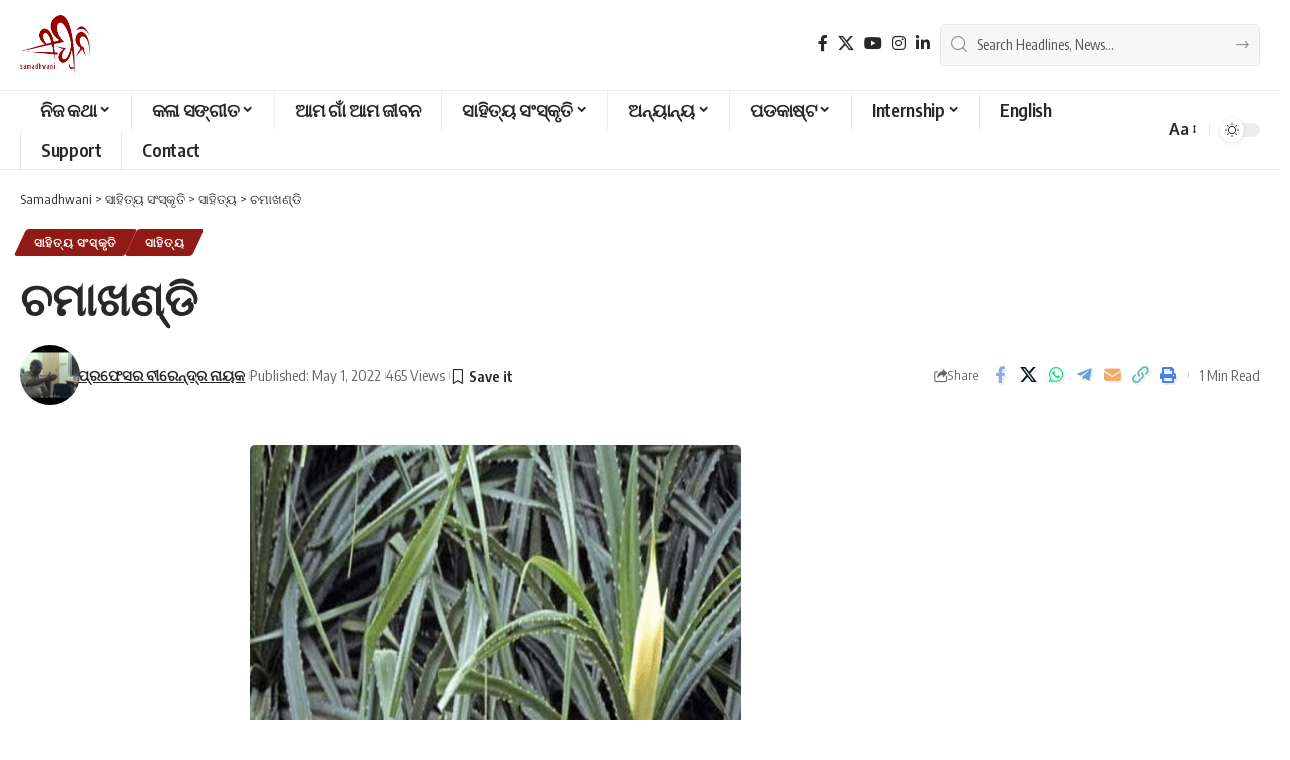

--- FILE ---
content_type: text/html; charset=UTF-8
request_url: https://samadhwani.com/4994
body_size: 28692
content:
<!DOCTYPE html>
<html lang="en-US" prefix="og: https://ogp.me/ns#">
<head>
    <meta charset="UTF-8" />
    <meta http-equiv="X-UA-Compatible" content="IE=edge" />
	<meta name="viewport" content="width=device-width, initial-scale=1.0" />
    <link rel="profile" href="https://gmpg.org/xfn/11" />
	
<!-- Search Engine Optimization by Rank Math - https://rankmath.com/ -->
<title>ଚମାଖଣ୍ଡି - Samadhwani</title>
<meta name="robots" content="follow, index, max-snippet:-1, max-video-preview:-1, max-image-preview:large"/>
<link rel="preconnect" href="https://fonts.gstatic.com" crossorigin><link rel="preload" as="style" onload="this.onload=null;this.rel='stylesheet'" id="rb-preload-gfonts" href="https://fonts.googleapis.com/css?family=Oxygen%3A400%2C700%7CEncode+Sans+Condensed%3A400%2C500%2C600%2C700%2C800&amp;display=swap" crossorigin><noscript><link rel="stylesheet" href="https://fonts.googleapis.com/css?family=Oxygen%3A400%2C700%7CEncode+Sans+Condensed%3A400%2C500%2C600%2C700%2C800&amp;display=swap"></noscript><link rel="canonical" href="https://samadhwani.com/4994" />
<meta property="og:locale" content="en_US" />
<meta property="og:type" content="article" />
<meta property="og:title" content="ଚମାଖଣ୍ଡି - Samadhwani" />
<meta property="og:description" content="ଧୂସର ଧୂମ୍ର ବଳୟ ଭିତରେ ହଜିବାର ଭବିଷ୍ୟତ ନେଇ ଏ ପୃଥିବୀ ପୃଷ୍ଠକୁ ତୁ କଣ ଆସିଥିଲୁ ଚମାଖଣ୍ଡି? ତୋର ସବୁଜିମା ତୋର ରତ୍ନଗର୍ଭା ମାଟି ତା ଉପରେ ଖେଳୁଥିବା ପିଲାର ଅଧିକାର ସବୁକୁ ତୁ ଆଦରିଥିଲୁ ତୁ ଚମାଖଣ୍ଡି; ପୁରୁଷ ପୁରୁଷ ଧରି ତୋ କୋଳରେ ବୁଲୁଥିବା ମଣିଷକୁ ପରା ଦେଇଥିଲୁ ଠିକଣା, ତୁ ଚମାଖଣ୍ଡି । ତୁ କଣ କେବେ ସେ ଠିକଣା ନିଶ୍ଚିହ୍ନ ହେବାର ଭବିଷ୍ୟତ ନେଇ ଏ ପୃଥିବୀ ପୃଷ୍ଠକୁ ଆସିଥିଲୁ [&hellip;]" />
<meta property="og:url" content="https://samadhwani.com/4994" />
<meta property="og:site_name" content="Samadhwani.com" />
<meta property="article:section" content="ସାହିତ୍ୟ ସଂସ୍କୃତି" />
<meta property="og:updated_time" content="2022-07-26T22:19:49+05:30" />
<meta property="og:image" content="https://samadhwani.com/wp-content/uploads/2022/04/ganjam-kewda-rooh-500x500-1.png" />
<meta property="og:image:secure_url" content="https://samadhwani.com/wp-content/uploads/2022/04/ganjam-kewda-rooh-500x500-1.png" />
<meta property="og:image:width" content="491" />
<meta property="og:image:height" content="500" />
<meta property="og:image:alt" content="ଚମାଖଣ୍ଡି" />
<meta property="og:image:type" content="image/png" />
<meta property="article:published_time" content="2022-05-01T10:00:36+05:30" />
<meta property="article:modified_time" content="2022-07-26T22:19:49+05:30" />
<meta name="twitter:card" content="summary_large_image" />
<meta name="twitter:title" content="ଚମାଖଣ୍ଡି - Samadhwani" />
<meta name="twitter:description" content="ଧୂସର ଧୂମ୍ର ବଳୟ ଭିତରେ ହଜିବାର ଭବିଷ୍ୟତ ନେଇ ଏ ପୃଥିବୀ ପୃଷ୍ଠକୁ ତୁ କଣ ଆସିଥିଲୁ ଚମାଖଣ୍ଡି? ତୋର ସବୁଜିମା ତୋର ରତ୍ନଗର୍ଭା ମାଟି ତା ଉପରେ ଖେଳୁଥିବା ପିଲାର ଅଧିକାର ସବୁକୁ ତୁ ଆଦରିଥିଲୁ ତୁ ଚମାଖଣ୍ଡି; ପୁରୁଷ ପୁରୁଷ ଧରି ତୋ କୋଳରେ ବୁଲୁଥିବା ମଣିଷକୁ ପରା ଦେଇଥିଲୁ ଠିକଣା, ତୁ ଚମାଖଣ୍ଡି । ତୁ କଣ କେବେ ସେ ଠିକଣା ନିଶ୍ଚିହ୍ନ ହେବାର ଭବିଷ୍ୟତ ନେଇ ଏ ପୃଥିବୀ ପୃଷ୍ଠକୁ ଆସିଥିଲୁ [&hellip;]" />
<meta name="twitter:image" content="https://samadhwani.com/wp-content/uploads/2022/04/ganjam-kewda-rooh-500x500-1.png" />
<meta name="twitter:label1" content="Written by" />
<meta name="twitter:data1" content="ପ୍ରଫେସର ବୀରେନ୍ଦ୍ର ନାୟକ" />
<meta name="twitter:label2" content="Time to read" />
<meta name="twitter:data2" content="1 minute" />
<script type="application/ld+json" class="rank-math-schema">{"@context":"https://schema.org","@graph":[{"@type":"Organization","@id":"https://samadhwani.com/#organization","name":"Samadhwani","url":"https://samadhwani.com","logo":{"@type":"ImageObject","@id":"https://samadhwani.com/#logo","url":"https://samadhwani.com/wp-content/uploads/2022/04/samadwani-logo-22.png","contentUrl":"https://samadhwani.com/wp-content/uploads/2022/04/samadwani-logo-22.png","caption":"Samadhwani.com","inLanguage":"en-US","width":"538","height":"464"}},{"@type":"WebSite","@id":"https://samadhwani.com/#website","url":"https://samadhwani.com","name":"Samadhwani.com","alternateName":"Samadhwani","publisher":{"@id":"https://samadhwani.com/#organization"},"inLanguage":"en-US"},{"@type":"ImageObject","@id":"https://samadhwani.com/wp-content/uploads/2022/04/ganjam-kewda-rooh-500x500-1.png","url":"https://samadhwani.com/wp-content/uploads/2022/04/ganjam-kewda-rooh-500x500-1.png","width":"491","height":"500","inLanguage":"en-US"},{"@type":"WebPage","@id":"https://samadhwani.com/4994#webpage","url":"https://samadhwani.com/4994","name":"\u0b1a\u0b2e\u0b3e\u0b16\u0b23\u0b4d\u0b21\u0b3f - Samadhwani","datePublished":"2022-05-01T10:00:36+05:30","dateModified":"2022-07-26T22:19:49+05:30","isPartOf":{"@id":"https://samadhwani.com/#website"},"primaryImageOfPage":{"@id":"https://samadhwani.com/wp-content/uploads/2022/04/ganjam-kewda-rooh-500x500-1.png"},"inLanguage":"en-US"},{"@type":"Person","@id":"https://samadhwani.com/author/birendra","name":"\u0b2a\u0b4d\u0b30\u0b2b\u0b47\u0b38\u0b30 \u0b2c\u0b40\u0b30\u0b47\u0b28\u0b4d\u0b26\u0b4d\u0b30 \u0b28\u0b3e\u0b5f\u0b15","url":"https://samadhwani.com/author/birendra","image":{"@type":"ImageObject","@id":"https://samadhwani.com/wp-content/uploads/2017/07/birendra-nayak-150x150.jpg","url":"https://samadhwani.com/wp-content/uploads/2017/07/birendra-nayak-150x150.jpg","caption":"\u0b2a\u0b4d\u0b30\u0b2b\u0b47\u0b38\u0b30 \u0b2c\u0b40\u0b30\u0b47\u0b28\u0b4d\u0b26\u0b4d\u0b30 \u0b28\u0b3e\u0b5f\u0b15","inLanguage":"en-US"},"worksFor":{"@id":"https://samadhwani.com/#organization"}},{"@type":"NewsArticle","headline":"\u0b1a\u0b2e\u0b3e\u0b16\u0b23\u0b4d\u0b21\u0b3f - Samadhwani","datePublished":"2022-05-01T10:00:36+05:30","dateModified":"2022-07-26T22:19:49+05:30","author":{"@id":"https://samadhwani.com/author/birendra","name":"\u0b2a\u0b4d\u0b30\u0b2b\u0b47\u0b38\u0b30 \u0b2c\u0b40\u0b30\u0b47\u0b28\u0b4d\u0b26\u0b4d\u0b30 \u0b28\u0b3e\u0b5f\u0b15"},"publisher":{"@id":"https://samadhwani.com/#organization"},"description":"\u0b27\u0b42\u0b38\u0b30 \u0b27\u0b42\u0b2e\u0b4d\u0b30 \u0b2c\u0b33\u0b5f \u0b2d\u0b3f\u0b24\u0b30\u0b47","name":"\u0b1a\u0b2e\u0b3e\u0b16\u0b23\u0b4d\u0b21\u0b3f - Samadhwani","@id":"https://samadhwani.com/4994#richSnippet","isPartOf":{"@id":"https://samadhwani.com/4994#webpage"},"image":{"@id":"https://samadhwani.com/wp-content/uploads/2022/04/ganjam-kewda-rooh-500x500-1.png"},"inLanguage":"en-US","mainEntityOfPage":{"@id":"https://samadhwani.com/4994#webpage"}}]}</script>
<!-- /Rank Math WordPress SEO plugin -->

<link rel="alternate" type="application/rss+xml" title="Samadhwani &raquo; Feed" href="https://samadhwani.com/feed" />
<link rel="alternate" type="application/rss+xml" title="Samadhwani &raquo; Comments Feed" href="https://samadhwani.com/comments/feed" />
<link rel="alternate" title="oEmbed (JSON)" type="application/json+oembed" href="https://samadhwani.com/wp-json/oembed/1.0/embed?url=https%3A%2F%2Fsamadhwani.com%2F4994" />
<link rel="alternate" title="oEmbed (XML)" type="text/xml+oembed" href="https://samadhwani.com/wp-json/oembed/1.0/embed?url=https%3A%2F%2Fsamadhwani.com%2F4994&#038;format=xml" />
<link rel="alternate" type="application/rss+xml" title="Samadhwani &raquo; Stories Feed" href="https://samadhwani.com/web-stories/feed/"><script type="application/ld+json">{
    "@context": "https://schema.org",
    "@type": "Organization",
    "legalName": "Samadhwani",
    "url": "https://samadhwani.com/",
    "logo": "https://samadhwani.com/wp-content/uploads/2022/04/samadwani-logo-22.png",
    "sameAs": [
        "https://www.facebook.com/Samadhwani.Sanscruti",
        "https://twitter.com/Samadhwani5",
        "https://www.youtube.com/@samadhwani",
        "https://www.instagram.com/samadhwani/",
        "https://www.linkedin.com/company/samadhwani-cultural-organization/"
    ]
}</script>
<style id='wp-img-auto-sizes-contain-inline-css'>
img:is([sizes=auto i],[sizes^="auto," i]){contain-intrinsic-size:3000px 1500px}
/*# sourceURL=wp-img-auto-sizes-contain-inline-css */
</style>

<style id='wp-emoji-styles-inline-css'>

	img.wp-smiley, img.emoji {
		display: inline !important;
		border: none !important;
		box-shadow: none !important;
		height: 1em !important;
		width: 1em !important;
		margin: 0 0.07em !important;
		vertical-align: -0.1em !important;
		background: none !important;
		padding: 0 !important;
	}
/*# sourceURL=wp-emoji-styles-inline-css */
</style>
<link rel='stylesheet' id='wp-block-library-css' href='https://samadhwani.com/wp-includes/css/dist/block-library/style.min.css?ver=43fab57925b7126a4fba974264ec5fd8' media='all' />
<style id='classic-theme-styles-inline-css'>
/*! This file is auto-generated */
.wp-block-button__link{color:#fff;background-color:#32373c;border-radius:9999px;box-shadow:none;text-decoration:none;padding:calc(.667em + 2px) calc(1.333em + 2px);font-size:1.125em}.wp-block-file__button{background:#32373c;color:#fff;text-decoration:none}
/*# sourceURL=/wp-includes/css/classic-themes.min.css */
</style>
<link rel='stylesheet' id='foxiz-elements-css' href='https://samadhwani.com/wp-content/plugins/foxiz-core/lib/foxiz-elements/public/style.css?ver=3.1' media='all' />
<style id='global-styles-inline-css'>
:root{--wp--preset--aspect-ratio--square: 1;--wp--preset--aspect-ratio--4-3: 4/3;--wp--preset--aspect-ratio--3-4: 3/4;--wp--preset--aspect-ratio--3-2: 3/2;--wp--preset--aspect-ratio--2-3: 2/3;--wp--preset--aspect-ratio--16-9: 16/9;--wp--preset--aspect-ratio--9-16: 9/16;--wp--preset--color--black: #000000;--wp--preset--color--cyan-bluish-gray: #abb8c3;--wp--preset--color--white: #ffffff;--wp--preset--color--pale-pink: #f78da7;--wp--preset--color--vivid-red: #cf2e2e;--wp--preset--color--luminous-vivid-orange: #ff6900;--wp--preset--color--luminous-vivid-amber: #fcb900;--wp--preset--color--light-green-cyan: #7bdcb5;--wp--preset--color--vivid-green-cyan: #00d084;--wp--preset--color--pale-cyan-blue: #8ed1fc;--wp--preset--color--vivid-cyan-blue: #0693e3;--wp--preset--color--vivid-purple: #9b51e0;--wp--preset--gradient--vivid-cyan-blue-to-vivid-purple: linear-gradient(135deg,rgb(6,147,227) 0%,rgb(155,81,224) 100%);--wp--preset--gradient--light-green-cyan-to-vivid-green-cyan: linear-gradient(135deg,rgb(122,220,180) 0%,rgb(0,208,130) 100%);--wp--preset--gradient--luminous-vivid-amber-to-luminous-vivid-orange: linear-gradient(135deg,rgb(252,185,0) 0%,rgb(255,105,0) 100%);--wp--preset--gradient--luminous-vivid-orange-to-vivid-red: linear-gradient(135deg,rgb(255,105,0) 0%,rgb(207,46,46) 100%);--wp--preset--gradient--very-light-gray-to-cyan-bluish-gray: linear-gradient(135deg,rgb(238,238,238) 0%,rgb(169,184,195) 100%);--wp--preset--gradient--cool-to-warm-spectrum: linear-gradient(135deg,rgb(74,234,220) 0%,rgb(151,120,209) 20%,rgb(207,42,186) 40%,rgb(238,44,130) 60%,rgb(251,105,98) 80%,rgb(254,248,76) 100%);--wp--preset--gradient--blush-light-purple: linear-gradient(135deg,rgb(255,206,236) 0%,rgb(152,150,240) 100%);--wp--preset--gradient--blush-bordeaux: linear-gradient(135deg,rgb(254,205,165) 0%,rgb(254,45,45) 50%,rgb(107,0,62) 100%);--wp--preset--gradient--luminous-dusk: linear-gradient(135deg,rgb(255,203,112) 0%,rgb(199,81,192) 50%,rgb(65,88,208) 100%);--wp--preset--gradient--pale-ocean: linear-gradient(135deg,rgb(255,245,203) 0%,rgb(182,227,212) 50%,rgb(51,167,181) 100%);--wp--preset--gradient--electric-grass: linear-gradient(135deg,rgb(202,248,128) 0%,rgb(113,206,126) 100%);--wp--preset--gradient--midnight: linear-gradient(135deg,rgb(2,3,129) 0%,rgb(40,116,252) 100%);--wp--preset--font-size--small: 13px;--wp--preset--font-size--medium: 20px;--wp--preset--font-size--large: 36px;--wp--preset--font-size--x-large: 42px;--wp--preset--spacing--20: 0.44rem;--wp--preset--spacing--30: 0.67rem;--wp--preset--spacing--40: 1rem;--wp--preset--spacing--50: 1.5rem;--wp--preset--spacing--60: 2.25rem;--wp--preset--spacing--70: 3.38rem;--wp--preset--spacing--80: 5.06rem;--wp--preset--shadow--natural: 6px 6px 9px rgba(0, 0, 0, 0.2);--wp--preset--shadow--deep: 12px 12px 50px rgba(0, 0, 0, 0.4);--wp--preset--shadow--sharp: 6px 6px 0px rgba(0, 0, 0, 0.2);--wp--preset--shadow--outlined: 6px 6px 0px -3px rgb(255, 255, 255), 6px 6px rgb(0, 0, 0);--wp--preset--shadow--crisp: 6px 6px 0px rgb(0, 0, 0);}:where(.is-layout-flex){gap: 0.5em;}:where(.is-layout-grid){gap: 0.5em;}body .is-layout-flex{display: flex;}.is-layout-flex{flex-wrap: wrap;align-items: center;}.is-layout-flex > :is(*, div){margin: 0;}body .is-layout-grid{display: grid;}.is-layout-grid > :is(*, div){margin: 0;}:where(.wp-block-columns.is-layout-flex){gap: 2em;}:where(.wp-block-columns.is-layout-grid){gap: 2em;}:where(.wp-block-post-template.is-layout-flex){gap: 1.25em;}:where(.wp-block-post-template.is-layout-grid){gap: 1.25em;}.has-black-color{color: var(--wp--preset--color--black) !important;}.has-cyan-bluish-gray-color{color: var(--wp--preset--color--cyan-bluish-gray) !important;}.has-white-color{color: var(--wp--preset--color--white) !important;}.has-pale-pink-color{color: var(--wp--preset--color--pale-pink) !important;}.has-vivid-red-color{color: var(--wp--preset--color--vivid-red) !important;}.has-luminous-vivid-orange-color{color: var(--wp--preset--color--luminous-vivid-orange) !important;}.has-luminous-vivid-amber-color{color: var(--wp--preset--color--luminous-vivid-amber) !important;}.has-light-green-cyan-color{color: var(--wp--preset--color--light-green-cyan) !important;}.has-vivid-green-cyan-color{color: var(--wp--preset--color--vivid-green-cyan) !important;}.has-pale-cyan-blue-color{color: var(--wp--preset--color--pale-cyan-blue) !important;}.has-vivid-cyan-blue-color{color: var(--wp--preset--color--vivid-cyan-blue) !important;}.has-vivid-purple-color{color: var(--wp--preset--color--vivid-purple) !important;}.has-black-background-color{background-color: var(--wp--preset--color--black) !important;}.has-cyan-bluish-gray-background-color{background-color: var(--wp--preset--color--cyan-bluish-gray) !important;}.has-white-background-color{background-color: var(--wp--preset--color--white) !important;}.has-pale-pink-background-color{background-color: var(--wp--preset--color--pale-pink) !important;}.has-vivid-red-background-color{background-color: var(--wp--preset--color--vivid-red) !important;}.has-luminous-vivid-orange-background-color{background-color: var(--wp--preset--color--luminous-vivid-orange) !important;}.has-luminous-vivid-amber-background-color{background-color: var(--wp--preset--color--luminous-vivid-amber) !important;}.has-light-green-cyan-background-color{background-color: var(--wp--preset--color--light-green-cyan) !important;}.has-vivid-green-cyan-background-color{background-color: var(--wp--preset--color--vivid-green-cyan) !important;}.has-pale-cyan-blue-background-color{background-color: var(--wp--preset--color--pale-cyan-blue) !important;}.has-vivid-cyan-blue-background-color{background-color: var(--wp--preset--color--vivid-cyan-blue) !important;}.has-vivid-purple-background-color{background-color: var(--wp--preset--color--vivid-purple) !important;}.has-black-border-color{border-color: var(--wp--preset--color--black) !important;}.has-cyan-bluish-gray-border-color{border-color: var(--wp--preset--color--cyan-bluish-gray) !important;}.has-white-border-color{border-color: var(--wp--preset--color--white) !important;}.has-pale-pink-border-color{border-color: var(--wp--preset--color--pale-pink) !important;}.has-vivid-red-border-color{border-color: var(--wp--preset--color--vivid-red) !important;}.has-luminous-vivid-orange-border-color{border-color: var(--wp--preset--color--luminous-vivid-orange) !important;}.has-luminous-vivid-amber-border-color{border-color: var(--wp--preset--color--luminous-vivid-amber) !important;}.has-light-green-cyan-border-color{border-color: var(--wp--preset--color--light-green-cyan) !important;}.has-vivid-green-cyan-border-color{border-color: var(--wp--preset--color--vivid-green-cyan) !important;}.has-pale-cyan-blue-border-color{border-color: var(--wp--preset--color--pale-cyan-blue) !important;}.has-vivid-cyan-blue-border-color{border-color: var(--wp--preset--color--vivid-cyan-blue) !important;}.has-vivid-purple-border-color{border-color: var(--wp--preset--color--vivid-purple) !important;}.has-vivid-cyan-blue-to-vivid-purple-gradient-background{background: var(--wp--preset--gradient--vivid-cyan-blue-to-vivid-purple) !important;}.has-light-green-cyan-to-vivid-green-cyan-gradient-background{background: var(--wp--preset--gradient--light-green-cyan-to-vivid-green-cyan) !important;}.has-luminous-vivid-amber-to-luminous-vivid-orange-gradient-background{background: var(--wp--preset--gradient--luminous-vivid-amber-to-luminous-vivid-orange) !important;}.has-luminous-vivid-orange-to-vivid-red-gradient-background{background: var(--wp--preset--gradient--luminous-vivid-orange-to-vivid-red) !important;}.has-very-light-gray-to-cyan-bluish-gray-gradient-background{background: var(--wp--preset--gradient--very-light-gray-to-cyan-bluish-gray) !important;}.has-cool-to-warm-spectrum-gradient-background{background: var(--wp--preset--gradient--cool-to-warm-spectrum) !important;}.has-blush-light-purple-gradient-background{background: var(--wp--preset--gradient--blush-light-purple) !important;}.has-blush-bordeaux-gradient-background{background: var(--wp--preset--gradient--blush-bordeaux) !important;}.has-luminous-dusk-gradient-background{background: var(--wp--preset--gradient--luminous-dusk) !important;}.has-pale-ocean-gradient-background{background: var(--wp--preset--gradient--pale-ocean) !important;}.has-electric-grass-gradient-background{background: var(--wp--preset--gradient--electric-grass) !important;}.has-midnight-gradient-background{background: var(--wp--preset--gradient--midnight) !important;}.has-small-font-size{font-size: var(--wp--preset--font-size--small) !important;}.has-medium-font-size{font-size: var(--wp--preset--font-size--medium) !important;}.has-large-font-size{font-size: var(--wp--preset--font-size--large) !important;}.has-x-large-font-size{font-size: var(--wp--preset--font-size--x-large) !important;}
:where(.wp-block-post-template.is-layout-flex){gap: 1.25em;}:where(.wp-block-post-template.is-layout-grid){gap: 1.25em;}
:where(.wp-block-term-template.is-layout-flex){gap: 1.25em;}:where(.wp-block-term-template.is-layout-grid){gap: 1.25em;}
:where(.wp-block-columns.is-layout-flex){gap: 2em;}:where(.wp-block-columns.is-layout-grid){gap: 2em;}
:root :where(.wp-block-pullquote){font-size: 1.5em;line-height: 1.6;}
/*# sourceURL=global-styles-inline-css */
</style>
<link rel='stylesheet' id='contact-form-7-css' href='https://samadhwani.com/wp-content/plugins/contact-form-7/includes/css/styles.css?ver=6.1.4' media='all' />
<link rel='stylesheet' id='ppress-frontend-css' href='https://samadhwani.com/wp-content/plugins/wp-user-avatar/assets/css/frontend.min.css?ver=4.16.8' media='all' />
<link rel='stylesheet' id='ppress-flatpickr-css' href='https://samadhwani.com/wp-content/plugins/wp-user-avatar/assets/flatpickr/flatpickr.min.css?ver=4.16.8' media='all' />
<link rel='stylesheet' id='ppress-select2-css' href='https://samadhwani.com/wp-content/plugins/wp-user-avatar/assets/select2/select2.min.css?ver=43fab57925b7126a4fba974264ec5fd8' media='all' />

<link rel='stylesheet' id='font-awesome-css' href='https://samadhwani.com/wp-content/themes/foxiz/assets/css/font-awesome.css?ver=6.1.1' media='all' />
<link rel='stylesheet' id='foxiz-main-css' href='https://samadhwani.com/wp-content/themes/foxiz/assets/css/main.css?ver=2.7.0' media='all' />
<style id='foxiz-main-inline-css'>
:root {--menu-fsize:18px;--submenu-fsize:16px;}:root {--g-color :#901b15;--g-color-90 :#901b15e6;--review-color :#901b15;}.is-hd-1, .is-hd-2, .is-hd-3 {--nav-height :150px;}[data-theme="dark"].is-hd-4 {--nav-bg: #191c20;--nav-bg-from: #191c20;--nav-bg-to: #191c20;--nav-bg-glass: #191c2011;--nav-bg-glass-from: #191c2011;--nav-bg-glass-to: #191c2011;}[data-theme="dark"].is-hd-5, [data-theme="dark"].is-hd-5:not(.sticky-on) {--nav-bg: #191c20;--nav-bg-from: #191c20;--nav-bg-to: #191c20;--nav-bg-glass: #191c2011;--nav-bg-glass-from: #191c2011;--nav-bg-glass-to: #191c2011;}:root {--topad-spacing :15px;--hyperlink-line-color :var(--g-color);--s-content-width : 760px;--max-width-wo-sb : 840px;--s10-feat-ratio :45%;--s11-feat-ratio :45%;--login-popup-w : 350px;}.search-header:before { background-repeat : no-repeat;background-size : cover;background-attachment : scroll;background-position : center center;}[data-theme="dark"] .search-header:before { background-repeat : no-repeat;background-size : cover;background-attachment : scroll;background-position : center center;}.footer-has-bg { background-color : #88888812;}.amp-footer .footer-logo { height :80pxpx; }#amp-mobile-version-switcher { display: none; }
/*# sourceURL=foxiz-main-inline-css */
</style>
<link rel='stylesheet' id='foxiz-podcast-css' href='https://samadhwani.com/wp-content/themes/foxiz/assets/css/podcast.css?ver=2.7.0' media='all' />
<link rel='stylesheet' id='foxiz-print-css' href='https://samadhwani.com/wp-content/themes/foxiz/assets/css/print.css?ver=2.7.0' media='all' />
<link rel='stylesheet' id='foxiz-style-css' href='https://samadhwani.com/wp-content/themes/foxiz-child/style.css?ver=2.7.0' media='all' />
<script src="https://samadhwani.com/wp-includes/js/jquery/jquery.min.js?ver=3.7.1" id="jquery-core-js"></script>
<script src="https://samadhwani.com/wp-includes/js/jquery/jquery-migrate.min.js?ver=3.4.1" id="jquery-migrate-js"></script>
<script src="https://samadhwani.com/wp-content/plugins/wp-user-avatar/assets/flatpickr/flatpickr.min.js?ver=4.16.8" id="ppress-flatpickr-js"></script>
<script src="https://samadhwani.com/wp-content/plugins/wp-user-avatar/assets/select2/select2.min.js?ver=4.16.8" id="ppress-select2-js"></script>
<script src="https://samadhwani.com/wp-content/themes/foxiz/assets/js/highlight-share.js?ver=1" id="highlight-share-js"></script>
<link rel="preload" href="https://samadhwani.com/wp-content/themes/foxiz/assets/fonts/icons.woff2?ver=2.5.0" as="font" type="font/woff2" crossorigin="anonymous"> <link rel="preload" href="https://samadhwani.com/wp-content/themes/foxiz/assets/fonts/fa-brands-400.woff2" as="font" type="font/woff2" crossorigin="anonymous"> <link rel="preload" href="https://samadhwani.com/wp-content/themes/foxiz/assets/fonts/fa-regular-400.woff2" as="font" type="font/woff2" crossorigin="anonymous"> <link rel="https://api.w.org/" href="https://samadhwani.com/wp-json/" /><link rel="alternate" title="JSON" type="application/json" href="https://samadhwani.com/wp-json/wp/v2/posts/4994" /><link rel="EditURI" type="application/rsd+xml" title="RSD" href="https://samadhwani.com/xmlrpc.php?rsd" />

<link rel='shortlink' href='https://samadhwani.com/?p=4994' />
<!-- HubSpot WordPress Plugin v11.3.33: embed JS disabled as a portalId has not yet been configured --><meta name="generator" content="Elementor 3.33.6; features: additional_custom_breakpoints; settings: css_print_method-external, google_font-enabled, font_display-swap">
<script type="application/ld+json">{
    "@context": "https://schema.org",
    "@type": "WebSite",
    "@id": "https://samadhwani.com/#website",
    "url": "https://samadhwani.com/",
    "name": "Samadhwani",
    "potentialAction": {
        "@type": "SearchAction",
        "target": "https://samadhwani.com/?s={search_term_string}",
        "query-input": "required name=search_term_string"
    }
}</script>
      <meta name="onesignal" content="wordpress-plugin"/>
            <script>

      window.OneSignalDeferred = window.OneSignalDeferred || [];

      OneSignalDeferred.push(function(OneSignal) {
        var oneSignal_options = {};
        window._oneSignalInitOptions = oneSignal_options;

        oneSignal_options['serviceWorkerParam'] = { scope: '/' };
oneSignal_options['serviceWorkerPath'] = 'OneSignalSDKWorker.js.php';

        OneSignal.Notifications.setDefaultUrl("https://samadhwani.com");

        oneSignal_options['wordpress'] = true;
oneSignal_options['appId'] = 'e8243acb-d0f1-45ad-b443-8a84bbd023c2';
oneSignal_options['allowLocalhostAsSecureOrigin'] = true;
oneSignal_options['welcomeNotification'] = { };
oneSignal_options['welcomeNotification']['title'] = "";
oneSignal_options['welcomeNotification']['message'] = "";
oneSignal_options['path'] = "https://samadhwani.com/wp-content/plugins/onesignal-free-web-push-notifications/sdk_files/";
oneSignal_options['promptOptions'] = { };
oneSignal_options['notifyButton'] = { };
oneSignal_options['notifyButton']['enable'] = true;
oneSignal_options['notifyButton']['position'] = 'bottom-left';
oneSignal_options['notifyButton']['theme'] = 'default';
oneSignal_options['notifyButton']['size'] = 'medium';
oneSignal_options['notifyButton']['displayPredicate'] = function() {
              return !OneSignal.User.PushSubscription.optedIn;
            };
oneSignal_options['notifyButton']['showCredit'] = true;
oneSignal_options['notifyButton']['text'] = {};
              OneSignal.init(window._oneSignalInitOptions);
              OneSignal.Slidedown.promptPush()      });

      function documentInitOneSignal() {
        var oneSignal_elements = document.getElementsByClassName("OneSignal-prompt");

        var oneSignalLinkClickHandler = function(event) { OneSignal.Notifications.requestPermission(); event.preventDefault(); };        for(var i = 0; i < oneSignal_elements.length; i++)
          oneSignal_elements[i].addEventListener('click', oneSignalLinkClickHandler, false);
      }

      if (document.readyState === 'complete') {
           documentInitOneSignal();
      }
      else {
           window.addEventListener("load", function(event){
               documentInitOneSignal();
          });
      }
    </script>
			<style>
				.e-con.e-parent:nth-of-type(n+4):not(.e-lazyloaded):not(.e-no-lazyload),
				.e-con.e-parent:nth-of-type(n+4):not(.e-lazyloaded):not(.e-no-lazyload) * {
					background-image: none !important;
				}
				@media screen and (max-height: 1024px) {
					.e-con.e-parent:nth-of-type(n+3):not(.e-lazyloaded):not(.e-no-lazyload),
					.e-con.e-parent:nth-of-type(n+3):not(.e-lazyloaded):not(.e-no-lazyload) * {
						background-image: none !important;
					}
				}
				@media screen and (max-height: 640px) {
					.e-con.e-parent:nth-of-type(n+2):not(.e-lazyloaded):not(.e-no-lazyload),
					.e-con.e-parent:nth-of-type(n+2):not(.e-lazyloaded):not(.e-no-lazyload) * {
						background-image: none !important;
					}
				}
			</style>
			<script type="application/ld+json">{"@context":"http://schema.org","@type":"BreadcrumbList","itemListElement":[{"@type":"ListItem","position":4,"item":{"@id":"https://samadhwani.com/4994","name":"ଚମାଖଣ୍ଡି"}},{"@type":"ListItem","position":3,"item":{"@id":"https://samadhwani.com/category/litrature-culture/literature","name":"ସାହିତ୍ୟ"}},{"@type":"ListItem","position":2,"item":{"@id":"https://samadhwani.com/category/litrature-culture","name":"ସାହିତ୍ୟ ସଂସ୍କୃତି"}},{"@type":"ListItem","position":1,"item":{"@id":"https://samadhwani.com","name":"Samadhwani"}}]}</script>
<link rel="icon" href="https://samadhwani.com/wp-content/uploads/2017/09/cropped-samadwani-logo-32-x-32-150x150.png" sizes="32x32" />
<link rel="icon" href="https://samadhwani.com/wp-content/uploads/2017/09/cropped-samadwani-logo-32-x-32-300x300.png" sizes="192x192" />
<link rel="apple-touch-icon" href="https://samadhwani.com/wp-content/uploads/2017/09/cropped-samadwani-logo-32-x-32-300x300.png" />
<meta name="msapplication-TileImage" content="https://samadhwani.com/wp-content/uploads/2017/09/cropped-samadwani-logo-32-x-32-300x300.png" />
</head>
<body class="wp-singular post-template-default single single-post postid-4994 single-format-standard wp-embed-responsive wp-theme-foxiz wp-child-theme-foxiz-child personalized-all elementor-default elementor-kit-6157 menu-ani-1 hover-ani-1 btn-ani-1 btn-transform-1 is-rm-1 lmeta-dot loader-1 dark-sw-1 mtax-1 toc-smooth is-hd-4 is-standard-1 is-backtop none-m-backtop  is-mstick" data-theme="default">
<div class="site-outer">
			<div id="site-header" class="header-wrap rb-section header-4 header-fw has-quick-menu">
					<div class="reading-indicator"><span id="reading-progress"></span></div>
					<div class="logo-sec">
				<div class="logo-sec-inner rb-container edge-padding">
					<div class="logo-sec-left">		<div class="logo-wrap is-image-logo site-branding">
			<a href="https://samadhwani.com/" class="logo" title="Samadhwani">
				<img fetchpriority="high" class="logo-default" data-mode="default" height="464" width="538" src="https://samadhwani.com/wp-content/uploads/2022/04/samadwani-logo-22.png" alt="Samadhwani" decoding="async" loading="eager" fetchpriority="high"><img fetchpriority="high" class="logo-dark" data-mode="dark" height="634" width="735" src="https://samadhwani.com/wp-content/uploads/2022/07/samdhwani-logo.png" alt="Samadhwani" decoding="async" loading="eager" fetchpriority="high">			</a>
		</div>
		</div>
					<div class="logo-sec-right">
									<div class="header-social-list wnav-holder"><a class="social-link-facebook" aria-label="Facebook" data-title="Facebook" href="https://www.facebook.com/Samadhwani.Sanscruti" target="_blank" rel="noopener nofollow"><i class="rbi rbi-facebook" aria-hidden="true"></i></a><a class="social-link-twitter" aria-label="X" data-title="X" href="https://twitter.com/Samadhwani5" target="_blank" rel="noopener nofollow"><i class="rbi rbi-twitter" aria-hidden="true"></i></a><a class="social-link-youtube" aria-label="YouTube" data-title="YouTube" href="https://www.youtube.com/@samadhwani" target="_blank" rel="noopener nofollow"><i class="rbi rbi-youtube" aria-hidden="true"></i></a><a class="social-link-instagram" aria-label="Instagram" data-title="Instagram" href="https://www.instagram.com/samadhwani/" target="_blank" rel="noopener nofollow"><i class="rbi rbi-instagram" aria-hidden="true"></i></a><a class="social-link-linkedin" aria-label="LinkedIn" data-title="LinkedIn" href="https://www.linkedin.com/company/samadhwani-cultural-organization/" target="_blank" rel="noopener nofollow"><i class="rbi rbi-linkedin" aria-hidden="true"></i></a></div>
				<div class="header-search-form is-form-layout">
			<form method="get" action="https://samadhwani.com/" class="rb-search-form live-search-form"  data-search="post" data-limit="0" data-follow="0" data-tax="category" data-dsource="0"  data-ptype=""><div class="search-form-inner"><span class="search-icon"><i class="rbi rbi-search" aria-hidden="true"></i></span><span class="search-text"><input type="text" class="field" placeholder="Search Headlines, News..." value="" name="s"/></span><span class="rb-search-submit"><input type="submit" value="Search"/><i class="rbi rbi-cright" aria-hidden="true"></i></span><span class="live-search-animation rb-loader"></span></div><div class="live-search-response"></div></form>		</div>
		</div>
				</div>
			</div>
			<div id="navbar-outer" class="navbar-outer">
				<div id="sticky-holder" class="sticky-holder">
					<div class="navbar-wrap">
						<div class="rb-container edge-padding">
							<div class="navbar-inner">
								<div class="navbar-left">
											<nav id="site-navigation" class="main-menu-wrap" aria-label="main menu"><ul id="menu-pq7" class="main-menu rb-menu large-menu" itemscope itemtype="https://www.schema.org/SiteNavigationElement"><li id="menu-item-4766" class="menu-item menu-item-type-post_type menu-item-object-page menu-item-has-children menu-item-4766"><a href="https://samadhwani.com/about-us"><span>ନିଜ କଥା</span></a>
<ul class="sub-menu">
	<li id="menu-item-5176" class="menu-item menu-item-type-post_type menu-item-object-page menu-item-5176"><a href="https://samadhwani.com/about-us"><span>About Samadhwani / ସମଧ୍ୱନି ବିଷୟରେ</span></a></li>
	<li id="menu-item-4781" class="menu-item menu-item-type-post_type menu-item-object-page menu-item-4781"><a href="https://samadhwani.com/support"><span>ସହଯୋଗ | Support</span></a></li>
	<li id="menu-item-6264" class="menu-item menu-item-type-post_type menu-item-object-page current-post-parent menu-item-6264"><a href="https://samadhwani.com/contact-us"><span>Contact | Publisher Address</span></a></li>
	<li id="menu-item-4780" class="menu-item menu-item-type-post_type menu-item-object-page menu-item-4780"><a href="https://samadhwani.com/writers"><span>ଲେଖକ | Writer</span></a></li>
	<li id="menu-item-7659" class="menu-item menu-item-type-post_type menu-item-object-page menu-item-7659"><a href="https://samadhwani.com/about-us/editorial-board-and-our-team"><span>Publisher || Editorial &#8211; Peer Review Board || Editorial Policy for Samadhwani</span></a></li>
	<li id="menu-item-4777" class="menu-item menu-item-type-post_type menu-item-object-page menu-item-4777"><a href="https://samadhwani.com/copyright"><span>କପି ରାଇଟ୍ | Copyright</span></a></li>
	<li id="menu-item-4767" class="menu-item menu-item-type-post_type menu-item-object-page menu-item-has-children menu-item-4767"><a href="https://samadhwani.com/archive"><span>ଅଭିଲେଖାଗାର | Archive</span></a>
	<ul class="sub-menu">
		<li id="menu-item-4770" class="menu-item menu-item-type-post_type menu-item-object-page menu-item-4770"><a href="https://samadhwani.com/archive/e-magazine"><span>ଇ- ପତ୍ରିକା | e-Magazine</span></a></li>
		<li id="menu-item-4771" class="menu-item menu-item-type-post_type menu-item-object-page menu-item-4771"><a href="https://samadhwani.com/archive/magazine-covers"><span>ତ୍ରୟୋମାସିକ ପତ୍ରିକା | Quarterly Magazine</span></a></li>
		<li id="menu-item-4768" class="menu-item menu-item-type-post_type menu-item-object-page menu-item-4768"><a href="https://samadhwani.com/archive/audio"><span>ଅଡ଼ିଓ | Audio</span></a></li>
		<li id="menu-item-4769" class="menu-item menu-item-type-post_type menu-item-object-page menu-item-4769"><a href="https://samadhwani.com/archive/video"><span>ଭିଡ଼ିଓ | Video</span></a></li>
	</ul>
</li>
</ul>
</li>
<li id="menu-item-4786" class="menu-item menu-item-type-taxonomy menu-item-object-category menu-item-has-children menu-item-4786"><a href="https://samadhwani.com/category/art-culture"><span>କଳା ସଙ୍ଗୀତ</span></a>
<ul class="sub-menu">
	<li id="menu-item-4787" class="menu-item menu-item-type-taxonomy menu-item-object-category menu-item-4787"><a href="https://samadhwani.com/category/art-culture/art-sculpture"><span>କଳା</span></a></li>
	<li id="menu-item-4789" class="menu-item menu-item-type-taxonomy menu-item-object-category menu-item-4789"><a href="https://samadhwani.com/category/art-culture/song"><span>ସଙ୍ଗୀତ</span></a></li>
	<li id="menu-item-4788" class="menu-item menu-item-type-taxonomy menu-item-object-category menu-item-4788"><a href="https://samadhwani.com/category/art-culture/theater"><span>ନାଟକ</span></a></li>
	<li id="menu-item-4783" class="menu-item menu-item-type-taxonomy menu-item-object-category menu-item-4783"><a href="https://samadhwani.com/category/video"><span>ଭିଡିଓ</span></a></li>
</ul>
</li>
<li id="menu-item-8828" class="menu-item menu-item-type-taxonomy menu-item-object-category menu-item-8828"><a href="https://samadhwani.com/category/ama-gaan-ama-jeevan"><span>ଆମ ଗାଁ ଆମ ଜୀବନ</span></a></li>
<li id="menu-item-4791" class="menu-item menu-item-type-taxonomy menu-item-object-category current-post-ancestor current-menu-parent current-post-parent menu-item-has-children menu-item-4791"><a href="https://samadhwani.com/category/litrature-culture"><span>ସାହିତ୍ୟ ସଂସ୍କୃତି</span></a>
<ul class="sub-menu">
	<li id="menu-item-4795" class="menu-item menu-item-type-taxonomy menu-item-object-category current-post-ancestor current-menu-parent current-post-parent menu-item-4795"><a href="https://samadhwani.com/category/litrature-culture/literature"><span>ସାହିତ୍ୟ</span></a></li>
	<li id="menu-item-4792" class="menu-item menu-item-type-taxonomy menu-item-object-category menu-item-4792"><a href="https://samadhwani.com/category/litrature-culture/history"><span>ଇତିହାସ</span></a></li>
	<li id="menu-item-4793" class="menu-item menu-item-type-taxonomy menu-item-object-category menu-item-4793"><a href="https://samadhwani.com/category/litrature-culture/person-and-personality"><span>ବ୍ୟକ୍ତି ଓ ବ୍ୟକ୍ତିତ୍ୱ</span></a></li>
	<li id="menu-item-4794" class="menu-item menu-item-type-taxonomy menu-item-object-category menu-item-4794"><a href="https://samadhwani.com/category/litrature-culture/review"><span>ସମୀକ୍ଷା</span></a></li>
</ul>
</li>
<li id="menu-item-4784" class="menu-item menu-item-type-taxonomy menu-item-object-category menu-item-has-children menu-item-4784"><a href="https://samadhwani.com/category/others"><span>ଅନ୍ୟାନ୍ୟ</span></a>
<ul class="sub-menu">
	<li id="menu-item-6266" class="menu-item menu-item-type-taxonomy menu-item-object-category menu-item-6266"><a href="https://samadhwani.com/category/folk-culture"><span>ଲୋକ ସଂସ୍କୃତି</span></a></li>
	<li id="menu-item-4790" class="menu-item menu-item-type-taxonomy menu-item-object-category menu-item-4790"><a href="https://samadhwani.com/category/loka-mancha"><span>ଲୋକମଞ୍ଚ</span></a></li>
	<li id="menu-item-4785" class="menu-item menu-item-type-taxonomy menu-item-object-category menu-item-4785"><a href="https://samadhwani.com/category/others/editorial"><span>ସମ୍ପାଦକୀୟ</span></a></li>
</ul>
</li>
<li id="menu-item-6265" class="menu-item menu-item-type-custom menu-item-object-custom menu-item-has-children menu-item-6265"><a href="#"><span>ପଡକାଷ୍ଟ</span></a>
<ul class="sub-menu">
	<li id="menu-item-6493" class="menu-item menu-item-type-custom menu-item-object-custom menu-item-6493"><a href="https://samadhwani.com/series/discussion-podcast"><span>ଆଲୋଚନା</span></a></li>
	<li id="menu-item-6494" class="menu-item menu-item-type-custom menu-item-object-custom menu-item-6494"><a href="https://samadhwani.com/series/music-podcast"><span>ସଙ୍ଗୀତ</span></a></li>
	<li id="menu-item-7677" class="menu-item menu-item-type-taxonomy menu-item-object-series menu-item-7677"><a href="https://samadhwani.com/series/story-podcast"><span>ଗଳ୍ପ</span></a></li>
	<li id="menu-item-7676" class="menu-item menu-item-type-taxonomy menu-item-object-series menu-item-7676"><a href="https://samadhwani.com/series/poem-podcast"><span>କବିତା</span></a></li>
</ul>
</li>
<li id="menu-item-8830" class="menu-item menu-item-type-post_type menu-item-object-page menu-item-has-children menu-item-8830"><a href="https://samadhwani.com/internship-program"><span>Internship</span></a>
<ul class="sub-menu">
	<li id="menu-item-8983" class="menu-item menu-item-type-post_type menu-item-object-page menu-item-8983"><a href="https://samadhwani.com/internship-program/summer-internship"><span>Summer internship</span></a></li>
	<li id="menu-item-8984" class="menu-item menu-item-type-post_type menu-item-object-page menu-item-8984"><a href="https://samadhwani.com/internship-program/student-internship"><span>Student internship</span></a></li>
</ul>
</li>
<li id="menu-item-5912" class="menu-item menu-item-type-custom menu-item-object-custom menu-item-5912"><a title="English Page" href="http://samadhwani.com/category/english"><span>English</span></a></li>
<li id="menu-item-6290" class="menu-item menu-item-type-post_type menu-item-object-page menu-item-6290"><a href="https://samadhwani.com/support"><span>Support</span></a></li>
<li id="menu-item-6291" class="menu-item menu-item-type-post_type menu-item-object-page current-post-parent menu-item-6291"><a href="https://samadhwani.com/contact-us"><span>Contact</span></a></li>
</ul></nav>
										</div>
								<div class="navbar-right">
											<div class="wnav-holder font-resizer">
			<a href="#" role="button" class="font-resizer-trigger" data-title="Font Resizer"><span class="screen-reader-text">Font Resizer</span><strong>Aa</strong></a>
		</div>
				<div class="dark-mode-toggle-wrap">
			<div class="dark-mode-toggle">
                <span class="dark-mode-slide">
                    <i class="dark-mode-slide-btn mode-icon-dark" data-title="Switch to Light"><svg class="svg-icon svg-mode-dark" aria-hidden="true" role="img" focusable="false" xmlns="http://www.w3.org/2000/svg" viewBox="0 0 1024 1024"><path fill="currentColor" d="M968.172 426.83c-2.349-12.673-13.274-21.954-26.16-22.226-12.876-0.22-24.192 8.54-27.070 21.102-27.658 120.526-133.48 204.706-257.334 204.706-145.582 0-264.022-118.44-264.022-264.020 0-123.86 84.18-229.676 204.71-257.33 12.558-2.88 21.374-14.182 21.102-27.066s-9.548-23.81-22.22-26.162c-27.996-5.196-56.654-7.834-85.176-7.834-123.938 0-240.458 48.266-328.098 135.904-87.638 87.638-135.902 204.158-135.902 328.096s48.264 240.458 135.902 328.096c87.64 87.638 204.16 135.904 328.098 135.904s240.458-48.266 328.098-135.904c87.638-87.638 135.902-204.158 135.902-328.096 0-28.498-2.638-57.152-7.828-85.17z"></path></svg></i>
                    <i class="dark-mode-slide-btn mode-icon-default" data-title="Switch to Dark"><svg class="svg-icon svg-mode-light" aria-hidden="true" role="img" focusable="false" xmlns="http://www.w3.org/2000/svg" viewBox="0 0 232.447 232.447"><path fill="currentColor" d="M116.211,194.8c-4.143,0-7.5,3.357-7.5,7.5v22.643c0,4.143,3.357,7.5,7.5,7.5s7.5-3.357,7.5-7.5V202.3 C123.711,198.157,120.354,194.8,116.211,194.8z" /><path fill="currentColor" d="M116.211,37.645c4.143,0,7.5-3.357,7.5-7.5V7.505c0-4.143-3.357-7.5-7.5-7.5s-7.5,3.357-7.5,7.5v22.641 C108.711,34.288,112.068,37.645,116.211,37.645z" /><path fill="currentColor" d="M50.054,171.78l-16.016,16.008c-2.93,2.929-2.931,7.677-0.003,10.606c1.465,1.466,3.385,2.198,5.305,2.198 c1.919,0,3.838-0.731,5.302-2.195l16.016-16.008c2.93-2.929,2.931-7.677,0.003-10.606C57.731,168.852,52.982,168.851,50.054,171.78 z" /><path fill="currentColor" d="M177.083,62.852c1.919,0,3.838-0.731,5.302-2.195L198.4,44.649c2.93-2.929,2.931-7.677,0.003-10.606 c-2.93-2.932-7.679-2.931-10.607-0.003l-16.016,16.008c-2.93,2.929-2.931,7.677-0.003,10.607 C173.243,62.12,175.163,62.852,177.083,62.852z" /><path fill="currentColor" d="M37.645,116.224c0-4.143-3.357-7.5-7.5-7.5H7.5c-4.143,0-7.5,3.357-7.5,7.5s3.357,7.5,7.5,7.5h22.645 C34.287,123.724,37.645,120.366,37.645,116.224z" /><path fill="currentColor" d="M224.947,108.724h-22.652c-4.143,0-7.5,3.357-7.5,7.5s3.357,7.5,7.5,7.5h22.652c4.143,0,7.5-3.357,7.5-7.5 S229.09,108.724,224.947,108.724z" /><path fill="currentColor" d="M50.052,60.655c1.465,1.465,3.384,2.197,5.304,2.197c1.919,0,3.839-0.732,5.303-2.196c2.93-2.929,2.93-7.678,0.001-10.606 L44.652,34.042c-2.93-2.93-7.679-2.929-10.606-0.001c-2.93,2.929-2.93,7.678-0.001,10.606L50.052,60.655z" /><path fill="currentColor" d="M182.395,171.782c-2.93-2.929-7.679-2.93-10.606-0.001c-2.93,2.929-2.93,7.678-0.001,10.607l16.007,16.008 c1.465,1.465,3.384,2.197,5.304,2.197c1.919,0,3.839-0.732,5.303-2.196c2.93-2.929,2.93-7.678,0.001-10.607L182.395,171.782z" /><path fill="currentColor" d="M116.22,48.7c-37.232,0-67.523,30.291-67.523,67.523s30.291,67.523,67.523,67.523s67.522-30.291,67.522-67.523 S153.452,48.7,116.22,48.7z M116.22,168.747c-28.962,0-52.523-23.561-52.523-52.523S87.258,63.7,116.22,63.7 c28.961,0,52.522,23.562,52.522,52.523S145.181,168.747,116.22,168.747z" /></svg></i>
                </span>
			</div>
		</div>
										</div>
							</div>
						</div>
					</div>
							<div id="header-mobile" class="header-mobile mh-style-shadow">
			<div class="header-mobile-wrap">
						<div class="mbnav edge-padding">
			<div class="navbar-left">
						<div class="mobile-toggle-wrap">
							<a href="#" class="mobile-menu-trigger" role="button" rel="nofollow" aria-label="Open mobile menu">		<span class="burger-icon"><span></span><span></span><span></span></span>
	</a>
					</div>
			<div class="logo-wrap mobile-logo-wrap is-image-logo site-branding">
			<a href="https://samadhwani.com/" class="logo" title="Samadhwani">
				<img fetchpriority="high" class="logo-default" data-mode="default" height="464" width="538" src="https://samadhwani.com/wp-content/uploads/2022/04/samadwani-logo-22.png" alt="Samadhwani" decoding="async" loading="eager" fetchpriority="high"><img fetchpriority="high" class="logo-dark" data-mode="dark" height="634" width="735" src="https://samadhwani.com/wp-content/uploads/2022/07/samdhwani-logo.png" alt="Samadhwani" decoding="async" loading="eager" fetchpriority="high">			</a>
		</div>
					</div>
			<div class="navbar-right">
							<a role="button" href="#" class="mobile-menu-trigger mobile-search-icon" aria-label="search"><i class="rbi rbi-search wnav-icon" aria-hidden="true"></i></a>
				<div class="wnav-holder font-resizer">
			<a href="#" role="button" class="font-resizer-trigger" data-title="Font Resizer"><span class="screen-reader-text">Font Resizer</span><strong>Aa</strong></a>
		</div>
				<div class="dark-mode-toggle-wrap">
			<div class="dark-mode-toggle">
                <span class="dark-mode-slide">
                    <i class="dark-mode-slide-btn mode-icon-dark" data-title="Switch to Light"><svg class="svg-icon svg-mode-dark" aria-hidden="true" role="img" focusable="false" xmlns="http://www.w3.org/2000/svg" viewBox="0 0 1024 1024"><path fill="currentColor" d="M968.172 426.83c-2.349-12.673-13.274-21.954-26.16-22.226-12.876-0.22-24.192 8.54-27.070 21.102-27.658 120.526-133.48 204.706-257.334 204.706-145.582 0-264.022-118.44-264.022-264.020 0-123.86 84.18-229.676 204.71-257.33 12.558-2.88 21.374-14.182 21.102-27.066s-9.548-23.81-22.22-26.162c-27.996-5.196-56.654-7.834-85.176-7.834-123.938 0-240.458 48.266-328.098 135.904-87.638 87.638-135.902 204.158-135.902 328.096s48.264 240.458 135.902 328.096c87.64 87.638 204.16 135.904 328.098 135.904s240.458-48.266 328.098-135.904c87.638-87.638 135.902-204.158 135.902-328.096 0-28.498-2.638-57.152-7.828-85.17z"></path></svg></i>
                    <i class="dark-mode-slide-btn mode-icon-default" data-title="Switch to Dark"><svg class="svg-icon svg-mode-light" aria-hidden="true" role="img" focusable="false" xmlns="http://www.w3.org/2000/svg" viewBox="0 0 232.447 232.447"><path fill="currentColor" d="M116.211,194.8c-4.143,0-7.5,3.357-7.5,7.5v22.643c0,4.143,3.357,7.5,7.5,7.5s7.5-3.357,7.5-7.5V202.3 C123.711,198.157,120.354,194.8,116.211,194.8z" /><path fill="currentColor" d="M116.211,37.645c4.143,0,7.5-3.357,7.5-7.5V7.505c0-4.143-3.357-7.5-7.5-7.5s-7.5,3.357-7.5,7.5v22.641 C108.711,34.288,112.068,37.645,116.211,37.645z" /><path fill="currentColor" d="M50.054,171.78l-16.016,16.008c-2.93,2.929-2.931,7.677-0.003,10.606c1.465,1.466,3.385,2.198,5.305,2.198 c1.919,0,3.838-0.731,5.302-2.195l16.016-16.008c2.93-2.929,2.931-7.677,0.003-10.606C57.731,168.852,52.982,168.851,50.054,171.78 z" /><path fill="currentColor" d="M177.083,62.852c1.919,0,3.838-0.731,5.302-2.195L198.4,44.649c2.93-2.929,2.931-7.677,0.003-10.606 c-2.93-2.932-7.679-2.931-10.607-0.003l-16.016,16.008c-2.93,2.929-2.931,7.677-0.003,10.607 C173.243,62.12,175.163,62.852,177.083,62.852z" /><path fill="currentColor" d="M37.645,116.224c0-4.143-3.357-7.5-7.5-7.5H7.5c-4.143,0-7.5,3.357-7.5,7.5s3.357,7.5,7.5,7.5h22.645 C34.287,123.724,37.645,120.366,37.645,116.224z" /><path fill="currentColor" d="M224.947,108.724h-22.652c-4.143,0-7.5,3.357-7.5,7.5s3.357,7.5,7.5,7.5h22.652c4.143,0,7.5-3.357,7.5-7.5 S229.09,108.724,224.947,108.724z" /><path fill="currentColor" d="M50.052,60.655c1.465,1.465,3.384,2.197,5.304,2.197c1.919,0,3.839-0.732,5.303-2.196c2.93-2.929,2.93-7.678,0.001-10.606 L44.652,34.042c-2.93-2.93-7.679-2.929-10.606-0.001c-2.93,2.929-2.93,7.678-0.001,10.606L50.052,60.655z" /><path fill="currentColor" d="M182.395,171.782c-2.93-2.929-7.679-2.93-10.606-0.001c-2.93,2.929-2.93,7.678-0.001,10.607l16.007,16.008 c1.465,1.465,3.384,2.197,5.304,2.197c1.919,0,3.839-0.732,5.303-2.196c2.93-2.929,2.93-7.678,0.001-10.607L182.395,171.782z" /><path fill="currentColor" d="M116.22,48.7c-37.232,0-67.523,30.291-67.523,67.523s30.291,67.523,67.523,67.523s67.522-30.291,67.522-67.523 S153.452,48.7,116.22,48.7z M116.22,168.747c-28.962,0-52.523-23.561-52.523-52.523S87.258,63.7,116.22,63.7 c28.961,0,52.522,23.562,52.522,52.523S145.181,168.747,116.22,168.747z" /></svg></i>
                </span>
			</div>
		</div>
					</div>
		</div>
	<div class="mobile-qview"><ul id="menu-pq8-1" class="mobile-qview-inner"><li class="menu-item menu-item-type-post_type menu-item-object-page menu-item-6268"><a href="https://samadhwani.com/support"><span>ସହଯୋଗ</span></a></li>
<li class="menu-item menu-item-type-post_type menu-item-object-page menu-item-6269"><a href="https://samadhwani.com/contact-us"><span>Contact | Publisher Address</span></a></li>
<li class="menu-item menu-item-type-taxonomy menu-item-object-category menu-item-6267"><a href="https://samadhwani.com/category/folk-culture"><span>ଲୋକ ସଂସ୍କୃତି</span></a></li>
<li class="menu-item menu-item-type-custom menu-item-object-custom menu-item-6270"><a href="#"><span>ପଡକାଷ୍ଟ</span></a></li>
</ul></div>			</div>
					<div class="mobile-collapse">
			<div class="collapse-holder">
				<div class="collapse-inner">
											<div class="mobile-search-form edge-padding">		<div class="header-search-form is-form-layout">
			<form method="get" action="https://samadhwani.com/" class="rb-search-form"  data-search="post" data-limit="0" data-follow="0" data-tax="category" data-dsource="0"  data-ptype=""><div class="search-form-inner"><span class="search-icon"><i class="rbi rbi-search" aria-hidden="true"></i></span><span class="search-text"><input type="text" class="field" placeholder="Search Headlines, News..." value="" name="s"/></span><span class="rb-search-submit"><input type="submit" value="Search"/><i class="rbi rbi-cright" aria-hidden="true"></i></span></div></form>		</div>
		</div>
										<nav class="mobile-menu-wrap edge-padding">
						<ul id="mobile-menu" class="mobile-menu"><li class="menu-item menu-item-type-post_type menu-item-object-page menu-item-has-children menu-item-4766"><a href="https://samadhwani.com/about-us"><span>ନିଜ କଥା</span></a>
<ul class="sub-menu">
	<li class="menu-item menu-item-type-post_type menu-item-object-page menu-item-5176"><a href="https://samadhwani.com/about-us"><span>About Samadhwani / ସମଧ୍ୱନି ବିଷୟରେ</span></a></li>
	<li class="menu-item menu-item-type-post_type menu-item-object-page menu-item-4781"><a href="https://samadhwani.com/support"><span>ସହଯୋଗ | Support</span></a></li>
	<li class="menu-item menu-item-type-post_type menu-item-object-page current-post-parent menu-item-6264"><a href="https://samadhwani.com/contact-us"><span>Contact | Publisher Address</span></a></li>
	<li class="menu-item menu-item-type-post_type menu-item-object-page menu-item-4780"><a href="https://samadhwani.com/writers"><span>ଲେଖକ | Writer</span></a></li>
	<li class="menu-item menu-item-type-post_type menu-item-object-page menu-item-7659"><a href="https://samadhwani.com/about-us/editorial-board-and-our-team"><span>Publisher || Editorial &#8211; Peer Review Board || Editorial Policy for Samadhwani</span></a></li>
	<li class="menu-item menu-item-type-post_type menu-item-object-page menu-item-4777"><a href="https://samadhwani.com/copyright"><span>କପି ରାଇଟ୍ | Copyright</span></a></li>
	<li class="menu-item menu-item-type-post_type menu-item-object-page menu-item-4767"><a href="https://samadhwani.com/archive"><span>ଅଭିଲେଖାଗାର | Archive</span></a></li>
</ul>
</li>
<li class="menu-item menu-item-type-taxonomy menu-item-object-category menu-item-has-children menu-item-4786"><a href="https://samadhwani.com/category/art-culture"><span>କଳା ସଙ୍ଗୀତ</span></a>
<ul class="sub-menu">
	<li class="menu-item menu-item-type-taxonomy menu-item-object-category menu-item-4787"><a href="https://samadhwani.com/category/art-culture/art-sculpture"><span>କଳା</span></a></li>
	<li class="menu-item menu-item-type-taxonomy menu-item-object-category menu-item-4789"><a href="https://samadhwani.com/category/art-culture/song"><span>ସଙ୍ଗୀତ</span></a></li>
	<li class="menu-item menu-item-type-taxonomy menu-item-object-category menu-item-4788"><a href="https://samadhwani.com/category/art-culture/theater"><span>ନାଟକ</span></a></li>
	<li class="menu-item menu-item-type-taxonomy menu-item-object-category menu-item-4783"><a href="https://samadhwani.com/category/video"><span>ଭିଡିଓ</span></a></li>
</ul>
</li>
<li class="menu-item menu-item-type-taxonomy menu-item-object-category menu-item-8828"><a href="https://samadhwani.com/category/ama-gaan-ama-jeevan"><span>ଆମ ଗାଁ ଆମ ଜୀବନ</span></a></li>
<li class="menu-item menu-item-type-taxonomy menu-item-object-category current-post-ancestor current-menu-parent current-post-parent menu-item-has-children menu-item-4791"><a href="https://samadhwani.com/category/litrature-culture"><span>ସାହିତ୍ୟ ସଂସ୍କୃତି</span></a>
<ul class="sub-menu">
	<li class="menu-item menu-item-type-taxonomy menu-item-object-category current-post-ancestor current-menu-parent current-post-parent menu-item-4795"><a href="https://samadhwani.com/category/litrature-culture/literature"><span>ସାହିତ୍ୟ</span></a></li>
	<li class="menu-item menu-item-type-taxonomy menu-item-object-category menu-item-4792"><a href="https://samadhwani.com/category/litrature-culture/history"><span>ଇତିହାସ</span></a></li>
	<li class="menu-item menu-item-type-taxonomy menu-item-object-category menu-item-4793"><a href="https://samadhwani.com/category/litrature-culture/person-and-personality"><span>ବ୍ୟକ୍ତି ଓ ବ୍ୟକ୍ତିତ୍ୱ</span></a></li>
	<li class="menu-item menu-item-type-taxonomy menu-item-object-category menu-item-4794"><a href="https://samadhwani.com/category/litrature-culture/review"><span>ସମୀକ୍ଷା</span></a></li>
</ul>
</li>
<li class="menu-item menu-item-type-taxonomy menu-item-object-category menu-item-has-children menu-item-4784"><a href="https://samadhwani.com/category/others"><span>ଅନ୍ୟାନ୍ୟ</span></a>
<ul class="sub-menu">
	<li class="menu-item menu-item-type-taxonomy menu-item-object-category menu-item-6266"><a href="https://samadhwani.com/category/folk-culture"><span>ଲୋକ ସଂସ୍କୃତି</span></a></li>
	<li class="menu-item menu-item-type-taxonomy menu-item-object-category menu-item-4790"><a href="https://samadhwani.com/category/loka-mancha"><span>ଲୋକମଞ୍ଚ</span></a></li>
	<li class="menu-item menu-item-type-taxonomy menu-item-object-category menu-item-4785"><a href="https://samadhwani.com/category/others/editorial"><span>ସମ୍ପାଦକୀୟ</span></a></li>
</ul>
</li>
<li class="menu-item menu-item-type-custom menu-item-object-custom menu-item-has-children menu-item-6265"><a href="#"><span>ପଡକାଷ୍ଟ</span></a>
<ul class="sub-menu">
	<li class="menu-item menu-item-type-custom menu-item-object-custom menu-item-6493"><a href="https://samadhwani.com/series/discussion-podcast"><span>ଆଲୋଚନା</span></a></li>
	<li class="menu-item menu-item-type-custom menu-item-object-custom menu-item-6494"><a href="https://samadhwani.com/series/music-podcast"><span>ସଙ୍ଗୀତ</span></a></li>
	<li class="menu-item menu-item-type-taxonomy menu-item-object-series menu-item-7677"><a href="https://samadhwani.com/series/story-podcast"><span>ଗଳ୍ପ</span></a></li>
	<li class="menu-item menu-item-type-taxonomy menu-item-object-series menu-item-7676"><a href="https://samadhwani.com/series/poem-podcast"><span>କବିତା</span></a></li>
</ul>
</li>
<li class="menu-item menu-item-type-post_type menu-item-object-page menu-item-has-children menu-item-8830"><a href="https://samadhwani.com/internship-program"><span>Internship</span></a>
<ul class="sub-menu">
	<li class="menu-item menu-item-type-post_type menu-item-object-page menu-item-8983"><a href="https://samadhwani.com/internship-program/summer-internship"><span>Summer internship</span></a></li>
	<li class="menu-item menu-item-type-post_type menu-item-object-page menu-item-8984"><a href="https://samadhwani.com/internship-program/student-internship"><span>Student internship</span></a></li>
</ul>
</li>
<li class="menu-item menu-item-type-custom menu-item-object-custom menu-item-5912"><a href="http://samadhwani.com/category/english" title="English Page"><span>English</span></a></li>
<li class="menu-item menu-item-type-post_type menu-item-object-page menu-item-6290"><a href="https://samadhwani.com/support"><span>Support</span></a></li>
<li class="menu-item menu-item-type-post_type menu-item-object-page current-post-parent menu-item-6291"><a href="https://samadhwani.com/contact-us"><span>Contact</span></a></li>
</ul>					</nav>
										<div class="collapse-sections">
													<div class="mobile-socials">
								<span class="mobile-social-title h6">Follow US</span>
								<a class="social-link-facebook" aria-label="Facebook" data-title="Facebook" href="https://www.facebook.com/Samadhwani.Sanscruti" target="_blank" rel="noopener nofollow"><i class="rbi rbi-facebook" aria-hidden="true"></i></a><a class="social-link-twitter" aria-label="X" data-title="X" href="https://twitter.com/Samadhwani5" target="_blank" rel="noopener nofollow"><i class="rbi rbi-twitter" aria-hidden="true"></i></a><a class="social-link-youtube" aria-label="YouTube" data-title="YouTube" href="https://www.youtube.com/@samadhwani" target="_blank" rel="noopener nofollow"><i class="rbi rbi-youtube" aria-hidden="true"></i></a><a class="social-link-instagram" aria-label="Instagram" data-title="Instagram" href="https://www.instagram.com/samadhwani/" target="_blank" rel="noopener nofollow"><i class="rbi rbi-instagram" aria-hidden="true"></i></a><a class="social-link-linkedin" aria-label="LinkedIn" data-title="LinkedIn" href="https://www.linkedin.com/company/samadhwani-cultural-organization/" target="_blank" rel="noopener nofollow"><i class="rbi rbi-linkedin" aria-hidden="true"></i></a>							</div>
											</div>
									</div>
			</div>
		</div>
			</div>
					</div>
			</div>
					</div>
		    <div class="site-wrap">			<div id="single-post-infinite" class="single-post-infinite none-mobile-sb" data-nextposturl="https://samadhwani.com/5246">
				<div class="single-post-outer activated" data-postid="4994" data-postlink="https://samadhwani.com/4994">
							<div class="single-standard-1 without-sidebar">
			<div class="rb-s-container edge-padding">
				<article id="post-4994" class="post-4994 post type-post status-publish format-standard has-post-thumbnail category-litrature-culture category-literature">				<header class="single-header">
								<aside class="breadcrumb-wrap breadcrumb-navxt s-breadcrumb">
				<div class="breadcrumb-inner" vocab="https://schema.org/" typeof="BreadcrumbList"><!-- Breadcrumb NavXT 7.5.0 -->
<span property="itemListElement" typeof="ListItem"><a property="item" typeof="WebPage" title="Go to Samadhwani." href="https://samadhwani.com" class="home" ><span property="name">Samadhwani</span></a><meta property="position" content="1"></span> &gt; <span property="itemListElement" typeof="ListItem"><a property="item" typeof="WebPage" title="Go to the ସାହିତ୍ୟ ସଂସ୍କୃତି Category archives." href="https://samadhwani.com/category/litrature-culture" class="taxonomy category" ><span property="name">ସାହିତ୍ୟ ସଂସ୍କୃତି</span></a><meta property="position" content="2"></span> &gt; <span property="itemListElement" typeof="ListItem"><a property="item" typeof="WebPage" title="Go to the ସାହିତ୍ୟ Category archives." href="https://samadhwani.com/category/litrature-culture/literature" class="taxonomy category" ><span property="name">ସାହିତ୍ୟ</span></a><meta property="position" content="3"></span> &gt; <span property="itemListElement" typeof="ListItem"><span property="name" class="post post-post current-item">ଚମାଖଣ୍ଡି</span><meta property="url" content="https://samadhwani.com/4994"><meta property="position" content="4"></span></div>
			</aside>
		<div class="s-cats ecat-bg-1 ecat-size-big"><div class="p-categories"><a class="p-category category-id-193" href="https://samadhwani.com/category/litrature-culture" rel="category">ସାହିତ୍ୟ ସଂସ୍କୃତି</a><a class="p-category category-id-93" href="https://samadhwani.com/category/litrature-culture/literature" rel="category">ସାହିତ୍ୟ</a></div></div>		<h1 class="s-title fw-headline">ଚମାଖଣ୍ଡି</h1>
				<div class="single-meta yes-0">
							<div class="smeta-in">
							<a class="meta-el meta-avatar" href="https://samadhwani.com/author/birendra" rel="nofollow" aria-label="Visit posts by ପ୍ରଫେସର ବୀରେନ୍ଦ୍ର ନାୟକ"><img data-del="avatar" alt="ପ୍ରଫେସର ବୀରେନ୍ଦ୍ର ନାୟକ" src='https://samadhwani.com/wp-content/uploads/2017/07/birendra-nayak-150x150.jpg' class='avatar pp-user-avatar avatar-120 photo ' height='120' width='120'/></a>
							<div class="smeta-sec">
												<div class="p-meta">
							<div class="meta-inner is-meta">		<div class="meta-el">
			<a class="meta-author-url meta-author" href="https://samadhwani.com/author/birendra">ପ୍ରଫେସର ବୀରେନ୍ଦ୍ର ନାୟକ</a>		</div>
			<div class="meta-el meta-date">
				<time class="date published" datetime="2022-05-01T10:00:36+05:30">Published: May 1, 2022</time>
		</div>		<div class="meta-el meta-view">
			465 Views		</div>
				<div class="meta-el meta-bookmark"><span class="rb-bookmark bookmark-trigger" data-pid="4994"></span></div>
	</div>
						</div>
					</div>
				</div>
							<div class="smeta-extra">		<div class="t-shared-sec tooltips-n has-read-meta is-color">
			<div class="t-shared-header is-meta">
				<i class="rbi rbi-share" aria-hidden="true"></i><span class="share-label">Share</span>
			</div>
			<div class="effect-fadeout">			<a class="share-action share-trigger icon-facebook" aria-label="Share on Facebook" href="https://www.facebook.com/sharer.php?u=https%3A%2F%2Fsamadhwani.com%2F4994" data-title="Facebook" rel="nofollow noopener"><i class="rbi rbi-facebook" aria-hidden="true"></i></a>
					<a class="share-action share-trigger icon-twitter" aria-label="Share on X" href="https://twitter.com/intent/tweet?text=%E0%AC%9A%E0%AC%AE%E0%AC%BE%E0%AC%96%E0%AC%A3%E0%AD%8D%E0%AC%A1%E0%AC%BF&amp;url=https%3A%2F%2Fsamadhwani.com%2F4994&amp;via=Samadhwani5" data-title="X" rel="nofollow noopener">
				<i class="rbi rbi-twitter" aria-hidden="true"></i></a>
					<a class="share-action icon-whatsapp is-web" aria-label="Share on Whatsapp" href="https://web.whatsapp.com/send?text=%E0%AC%9A%E0%AC%AE%E0%AC%BE%E0%AC%96%E0%AC%A3%E0%AD%8D%E0%AC%A1%E0%AC%BF &#9758; https%3A%2F%2Fsamadhwani.com%2F4994" target="_blank" data-title="WhatsApp" rel="nofollow noopener"><i class="rbi rbi-whatsapp" aria-hidden="true"></i></a>
			<a class="share-action icon-whatsapp is-mobile" aria-label="Share on Whatsapp" href="whatsapp://send?text=%E0%AC%9A%E0%AC%AE%E0%AC%BE%E0%AC%96%E0%AC%A3%E0%AD%8D%E0%AC%A1%E0%AC%BF &#9758; https%3A%2F%2Fsamadhwani.com%2F4994" target="_blank" data-title="WhatsApp" rel="nofollow noopener"><i class="rbi rbi-whatsapp" aria-hidden="true"></i></a>
					<a class="share-action share-trigger icon-telegram" aria-label="Share on Telegram" href="https://t.me/share/?url=https%3A%2F%2Fsamadhwani.com%2F4994&amp;text=%E0%AC%9A%E0%AC%AE%E0%AC%BE%E0%AC%96%E0%AC%A3%E0%AD%8D%E0%AC%A1%E0%AC%BF" data-title="Telegram" rel="nofollow noopener"><i class="rbi rbi-telegram" aria-hidden="true"></i></a>
					<a class="share-action icon-email" aria-label="Email" href="mailto:?subject=ଚମାଖଣ୍ଡି | Samadhwani&body=I found this article interesting and thought of sharing it with you. Check it out:%0A%0Ahttps%3A%2F%2Fsamadhwani.com%2F4994" data-title="Email" rel="nofollow">
				<i class="rbi rbi-email" aria-hidden="true"></i></a>
					<a class="share-action icon-copy copy-trigger" aria-label="Copy Link" href="#" rel="nofollow" role="button" data-copied="Copied!" data-link="https://samadhwani.com/4994" data-copy="Copy Link"><i class="rbi rbi-link-o" aria-hidden="true"></i></a>
					<a class="share-action icon-print" aria-label="Print" rel="nofollow" role="button" href="javascript:if(window.print)window.print()" data-title="Print"><i class="rbi rbi-print" aria-hidden="true"></i></a>
					<a class="share-action native-share-trigger more-icon" aria-label="More" href="#" rel="nofollow" role="button" data-link="https://samadhwani.com/4994" data-ptitle="ଚମାଖଣ୍ଡି" data-title="More" ><i class="rbi rbi-more" aria-hidden="true"></i></a>
		</div>
		</div>
		<div class="single-right-meta single-time-read is-meta">		<div class="meta-el meta-read">1 Min Read</div>
		</div></div>
					</div>
						</header>
				<div class="grid-container">
					<div class="s-ct">
												<div class="s-feat-outer">
									<div class="s-feat">			<div class="featured-lightbox-trigger" data-source="https://samadhwani.com/wp-content/uploads/2022/04/ganjam-kewda-rooh-500x500-1.png" data-caption="" data-attribution="">
				<img loading="lazy" width="491" height="500" src="https://samadhwani.com/wp-content/uploads/2022/04/ganjam-kewda-rooh-500x500-1.png" class="attachment-foxiz_crop_o1 size-foxiz_crop_o1 wp-post-image" alt="" loading="lazy" decoding="async" />			</div>
		</div>
								</div>
								<div class="s-ct-wrap has-lsl">
			<div class="s-ct-inner">
						<div class="l-shared-sec-outer show-mobile">
			<div class="l-shared-sec">
				<div class="l-shared-header meta-text">
					<i class="rbi rbi-share" aria-hidden="true"></i><span class="share-label">SHARE</span>
				</div>
				<div class="l-shared-items effect-fadeout is-color">
								<a class="share-action share-trigger icon-facebook" aria-label="Share on Facebook" href="https://www.facebook.com/sharer.php?u=https%3A%2F%2Fsamadhwani.com%2F4994" data-title="Facebook" data-gravity=w  rel="nofollow noopener"><i class="rbi rbi-facebook" aria-hidden="true"></i></a>
					<a class="share-action share-trigger icon-twitter" aria-label="Share on X" href="https://twitter.com/intent/tweet?text=%E0%AC%9A%E0%AC%AE%E0%AC%BE%E0%AC%96%E0%AC%A3%E0%AD%8D%E0%AC%A1%E0%AC%BF&amp;url=https%3A%2F%2Fsamadhwani.com%2F4994&amp;via=Samadhwani5" data-title="X" data-gravity=w  rel="nofollow noopener">
				<i class="rbi rbi-twitter" aria-hidden="true"></i></a>
					<a class="share-action icon-whatsapp is-web" aria-label="Share on Whatsapp" href="https://web.whatsapp.com/send?text=%E0%AC%9A%E0%AC%AE%E0%AC%BE%E0%AC%96%E0%AC%A3%E0%AD%8D%E0%AC%A1%E0%AC%BF &#9758; https%3A%2F%2Fsamadhwani.com%2F4994" target="_blank" data-title="WhatsApp" data-gravity=w  rel="nofollow noopener"><i class="rbi rbi-whatsapp" aria-hidden="true"></i></a>
			<a class="share-action icon-whatsapp is-mobile" aria-label="Share on Whatsapp" href="whatsapp://send?text=%E0%AC%9A%E0%AC%AE%E0%AC%BE%E0%AC%96%E0%AC%A3%E0%AD%8D%E0%AC%A1%E0%AC%BF &#9758; https%3A%2F%2Fsamadhwani.com%2F4994" target="_blank" data-title="WhatsApp" data-gravity=w  rel="nofollow noopener"><i class="rbi rbi-whatsapp" aria-hidden="true"></i></a>
					<a class="share-action icon-copy copy-trigger" aria-label="Copy Link" href="#" rel="nofollow" role="button" data-copied="Copied!" data-link="https://samadhwani.com/4994" data-copy="Copy Link" data-gravity=w ><i class="rbi rbi-link-o" aria-hidden="true"></i></a>
					<a class="share-action icon-print" aria-label="Print" rel="nofollow" role="button" href="javascript:if(window.print)window.print()" data-title="Print" data-gravity=w ><i class="rbi rbi-print" aria-hidden="true"></i></a>
					<a class="share-action native-share-trigger more-icon" aria-label="More" href="#" rel="nofollow" role="button" data-link="https://samadhwani.com/4994" data-ptitle="ଚମାଖଣ୍ଡି" data-title="More"  data-gravity=w ><i class="rbi rbi-more" aria-hidden="true"></i></a>
						</div>
			</div>
		</div>
						<div class="e-ct-outer">
							<div class="entry-content rbct clearfix is-highlight-shares"><p style="text-align: center;"><strong>ଧୂସର ଧୂମ୍ର ବଳୟ ଭିତରେ</strong></p><div class="inline-single-ad ad_single_index alignfull"><div class="ad-wrap ad-image-wrap"><div class="ad-image"><a class="ad-destination" target="_blank" rel="noopener nofollow" href="https://samadhwani.com/support"><img loading="lazy" decoding="async" src="https://samadhwani.com/wp-content/uploads/2023/03/SSq11.jpg" alt="Support Samadhwani" width="300" height="60"></a></div></div></div>
<p style="text-align: center;"><strong>ହଜିବାର ଭବିଷ୍ୟତ ନେଇ</strong></p>
<p style="text-align: center;"><strong>ଏ ପୃଥିବୀ ପୃଷ୍ଠକୁ ତୁ କଣ</strong></p>
<p style="text-align: center;"><strong>ଆସିଥିଲୁ ଚମାଖଣ୍ଡି?</strong></p><div class="inline-single-ad ad_single_index alignfull"><div class="ad-wrap ad-image-wrap"><div class="ad-image"><a class="ad-destination" target="_blank" rel="noopener nofollow" href="https://samadhwani.com/support"><img loading="lazy" decoding="async" src="https://samadhwani.com/wp-content/uploads/2023/03/SSq11.jpg" alt="Support Samadhwani" width="300" height="60"></a></div></div></div>
<p style="text-align: center;"><strong>ତୋର ସବୁଜିମା</strong></p>
<p style="text-align: center;"><strong>ତୋର ରତ୍ନଗର୍ଭା ମାଟି</strong></p>
<p style="text-align: center;"><strong>ତା ଉପରେ</strong></p>
<p style="text-align: center;"><strong>ଖେଳୁଥିବା ପିଲାର ଅଧିକାର</strong></p>
<p style="text-align: center;"><strong>ସବୁକୁ ତୁ ଆଦରିଥିଲୁ</strong></p>
<p style="text-align: center;"><strong>ତୁ ଚମାଖଣ୍ଡି;</strong></p>
<p style="text-align: center;"><strong>ପୁରୁଷ ପୁରୁଷ ଧରି</strong></p>
<p style="text-align: center;"><strong>ତୋ କୋଳରେ ବୁଲୁଥିବା</strong></p>
<p style="text-align: center;"><strong>ମଣିଷକୁ ପରା ଦେଇଥିଲୁ</strong></p>
<p style="text-align: center;"><strong>ଠିକଣା, ତୁ ଚମାଖଣ୍ଡି ।</strong></p>
<p style="text-align: center;"><strong>ତୁ କଣ କେବେ</strong></p>
<p style="text-align: center;"><strong>ସେ ଠିକଣା ନିଶ୍ଚିହ୍ନ ହେବାର</strong></p>
<p style="text-align: center;"><strong>ଭବିଷ୍ୟତ ନେଇ</strong></p>
<p style="text-align: center;"><strong>ଏ ପୃଥିବୀ ପୃଷ୍ଠକୁ</strong></p>
<p style="text-align: center;"><strong>ଆସିଥିଲୁ ଚମାଖଣ୍ଡି?</strong></p>
<p style="text-align: center;"><strong>ତୋ ମାଟିର ମଣିଷକୁ ଠିକଣା ଦେଇଥିଲୁ</strong></p>
<p style="text-align: center;"><strong>ମାଟିରୁ ଦେଇଥିଲୁ</strong></p>
<p style="text-align: center;"><strong>ଧାନ, ମୁଗ, ମାଣ୍ଡିଆ;</strong></p>
<p style="text-align: center;"><strong>ସୁବାସିତ କରିଥିଲୁ ପବନକୁ</strong></p>
<p style="text-align: center;"><strong>ମାଳ ମାଳ ବୁଦାରୁ ଫୁଟିଥିଲା</strong></p>
<p style="text-align: center;"><strong>କିଆ,</strong></p>
<p style="text-align: center;"><strong>ସେ ସବୁ କଣ ହଜିଯିବ?</strong></p>
<p style="text-align: center;"><strong>ଧୂସର ଧୂମ୍ର ବଳୟ ଭିତରେ</strong></p>
<p style="text-align: center;"><strong>ବିଲୁପ୍ତ ହୋଇବ?</strong></p>
<p style="text-align: center;">Photo credit-<a href="https://bit.ly/3uLbJa7" rel="nofollow noopener" target="_blank">https://bit.ly/3wPpC9Y</a></p>
<p style="text-align: center;"><strong>(ରଚନା ୧୯୯୭)</strong></p>
<p style="text-align: center;"><strong>(ଞ୍ଚଚମାଖଣ୍ଡି ଗଂଜାମ ଜିଲ୍ଲାର ଗୋପାଳପୁର ଠାରେ ପ୍ରସ୍ତାବିତ ଇସ୍ପାତ କାରଖାନା ଇଲାକା ଭିତରେ ଅବସ୍ଥିତ ଏକ ଗାଁ)</strong></p>
</div>
						</div>
			</div>
					<div class="e-shared-sec entry-sec">
			<div class="e-shared-header h4">
				<i class="rbi rbi-share" aria-hidden="true"></i><span>Share This Article</span>
			</div>
			<div class="rbbsl tooltips-n effect-fadeout is-bg">
							<a class="share-action share-trigger icon-facebook" aria-label="Share on Facebook" href="https://www.facebook.com/sharer.php?u=https%3A%2F%2Fsamadhwani.com%2F4994" data-title="Facebook" rel="nofollow noopener"><i class="rbi rbi-facebook" aria-hidden="true"></i><span>Facebook</span></a>
					<a class="share-action share-trigger icon-twitter" aria-label="Share on X" href="https://twitter.com/intent/tweet?text=%E0%AC%9A%E0%AC%AE%E0%AC%BE%E0%AC%96%E0%AC%A3%E0%AD%8D%E0%AC%A1%E0%AC%BF&amp;url=https%3A%2F%2Fsamadhwani.com%2F4994&amp;via=Samadhwani5" data-title="X" rel="nofollow noopener">
				<i class="rbi rbi-twitter" aria-hidden="true"></i></a>
					<a class="share-action icon-whatsapp is-web" aria-label="Share on Whatsapp" href="https://web.whatsapp.com/send?text=%E0%AC%9A%E0%AC%AE%E0%AC%BE%E0%AC%96%E0%AC%A3%E0%AD%8D%E0%AC%A1%E0%AC%BF &#9758; https%3A%2F%2Fsamadhwani.com%2F4994" target="_blank" data-title="WhatsApp" rel="nofollow noopener"><i class="rbi rbi-whatsapp" aria-hidden="true"></i><span>Whatsapp</span></a>
			<a class="share-action icon-whatsapp is-mobile" aria-label="Share on Whatsapp" href="whatsapp://send?text=%E0%AC%9A%E0%AC%AE%E0%AC%BE%E0%AC%96%E0%AC%A3%E0%AD%8D%E0%AC%A1%E0%AC%BF &#9758; https%3A%2F%2Fsamadhwani.com%2F4994" target="_blank" data-title="WhatsApp" rel="nofollow noopener"><i class="rbi rbi-whatsapp" aria-hidden="true"></i><span>Whatsapp</span></a>
					<a class="share-action icon-copy copy-trigger" aria-label="Copy Link" href="#" rel="nofollow" role="button" data-copied="Copied!" data-link="https://samadhwani.com/4994" data-copy="Copy Link"><i class="rbi rbi-link-o" aria-hidden="true"></i><span>Copy Link</span></a>
					<a class="share-action native-share-trigger more-icon" aria-label="More" href="#" rel="nofollow" role="button" data-link="https://samadhwani.com/4994" data-ptitle="ଚମାଖଣ୍ଡି" data-title="More" ><i class="rbi rbi-more" aria-hidden="true"></i></a>
					</div>
		</div>
		<div class="sticky-share-list-buffer">		<div class="sticky-share-list">
			<div class="t-shared-header meta-text">
				<i class="rbi rbi-share" aria-hidden="true"></i>					<span class="share-label">Share</span>			</div>
			<div class="sticky-share-list-items effect-fadeout">			<a class="share-action share-trigger icon-facebook" aria-label="Share on Facebook" href="https://www.facebook.com/sharer.php?u=https%3A%2F%2Fsamadhwani.com%2F4994" data-title="Facebook" data-gravity=n  rel="nofollow noopener"><i class="rbi rbi-facebook" aria-hidden="true"></i></a>
					<a class="share-action share-trigger icon-twitter" aria-label="Share on X" href="https://twitter.com/intent/tweet?text=%E0%AC%9A%E0%AC%AE%E0%AC%BE%E0%AC%96%E0%AC%A3%E0%AD%8D%E0%AC%A1%E0%AC%BF&amp;url=https%3A%2F%2Fsamadhwani.com%2F4994&amp;via=Samadhwani5" data-title="X" data-gravity=n  rel="nofollow noopener">
				<i class="rbi rbi-twitter" aria-hidden="true"></i></a>
					<a class="share-action icon-copy copy-trigger" aria-label="Copy Link" href="#" rel="nofollow" role="button" data-copied="Copied!" data-link="https://samadhwani.com/4994" data-copy="Copy Link" data-gravity=n ><i class="rbi rbi-link-o" aria-hidden="true"></i></a>
					<a class="share-action icon-print" aria-label="Print" rel="nofollow" role="button" href="javascript:if(window.print)window.print()" data-title="Print" data-gravity=n ><i class="rbi rbi-print" aria-hidden="true"></i></a>
					<a class="share-action native-share-trigger more-icon" aria-label="More" href="#" rel="nofollow" role="button" data-link="https://samadhwani.com/4994" data-ptitle="ଚମାଖଣ୍ଡି" data-title="More"  data-gravity=n ><i class="rbi rbi-more" aria-hidden="true"></i></a>
		</div>
		</div>
		</div>		<aside class="reaction-sec entry-sec">
			<div class="reaction-heading">
				<span class="h3">What do you think?</span>
			</div>
			<div class="reaction-sec-content">
				<aside id="reaction-4994" class="rb-reaction reaction-wrap" data-pid="4994"><div class="reaction" data-reaction="love"><span class="reaction-content"><i class="reaction-icon"><svg class="svg-icon svg-icon-love" aria-hidden="true" role="img" focusable="false" viewBox="0 0 32 33.217" xmlns="http://www.w3.org/2000/svg"><linearGradient gradientTransform="matrix(-1 0 0 1 69.8398 0.3862)" gradientUnits="userSpaceOnUse" id="svg_love" x1="45.8389" x2="61.8413" y1="2.9731" y2="30.6902"><stop offset="0" style="stop-color:#FFE254"/><stop offset="1" style="stop-color:#FFB255"/></linearGradient><circle cx="16" cy="17.217" r="16" style="fill:url(#svg_love);"/><path d="M17.63,25.049c5.947-1.237,9.766-7.062,8.528-13.01L4.619,16.521  C5.857,22.468,11.682,26.287,17.63,25.049z" style="fill:#F52C5B;"/><path d="M16,17.217c3.345-0.695,6.649,0.207,9.121,2.188c1.152-2.183,1.579-4.763,1.037-7.366L4.619,16.521  c0.542,2.604,1.962,4.798,3.889,6.341C9.984,20.059,12.655,17.913,16,17.217z" style="fill:#212731;"/><path d="M11.096,3.674c2.043,2.603-3.6,6.933-3.6,6.933s-6.901-1.72-6.065-4.923  c0.802-3.071,4.802-1.15,4.802-1.15S9.136,1.177,11.096,3.674z" style="fill:#F52C5B;"/><path d="M23.822,1.026c2.044,2.604-3.599,6.934-3.599,6.934s-6.901-1.721-6.065-4.923  c0.802-3.071,4.802-1.15,4.802-1.15S21.863-1.47,23.822,1.026z" style="fill:#F52C5B;"/></svg></i><span class="reaction-title h6">Love</span></span><span class="reaction-count">0</span></div><div class="reaction" data-reaction="happy"><span class="reaction-content"><i class="reaction-icon"><svg class="svg-icon svg-icon-happy" aria-hidden="true" role="img" focusable="false" viewBox="0 0 32 32" xmlns="http://www.w3.org/2000/svg"><linearGradient gradientTransform="matrix(1 0 0 -1 -290 -347)" gradientUnits="userSpaceOnUse" id="svg_happy" x1="314.001" x2="297.998" y1="-349.1416" y2="-376.8595"><stop offset="0" style="stop-color:#FFE254"/><stop offset="1" style="stop-color:#FFB255"/></linearGradient><circle cx="16" cy="16" r="16" style="fill:url(#svg_happy);"/><path d="M16,27c6.075,0,11-4.925,11-11H5C5,22.075,9.925,27,16,27z" style="fill:#F52C5B;"/><path d="M16,19c3.416,0,6.468,1.557,8.484,4C26.057,21.098,27,18.659,27,16H5c0,2.659,0.944,5.098,2.515,7  C9.532,20.557,12.584,19,16,19z" style="fill:#212731;"/><path d="M26.85,13.38c-0.08,0.271-0.379,0.41-0.64,0.33l-4.81-1.47c-0.271-0.08-0.4-0.36-0.4-0.62v-0.24  c0-0.26,0.13-0.54,0.4-0.62l4.84-1.47c0.27-0.08,0.55,0.06,0.63,0.33c0.08,0.26-0.07,0.54-0.341,0.62L22.45,11.5l4.079,1.26  C26.79,12.84,26.93,13.12,26.85,13.38z" style="fill:#212731;"/><path d="M5.042,9.62c0.08-0.271,0.38-0.41,0.64-0.33l4.864,1.47C10.816,10.84,11,11.12,11,11.38v0.24  c0,0.26-0.184,0.54-0.454,0.62l-4.867,1.47c-0.27,0.08-0.563-0.06-0.644-0.33c-0.08-0.26,0.063-0.54,0.333-0.62l4.076-1.26  l-4.082-1.26C5.103,10.16,4.961,9.88,5.042,9.62z" style="fill:#212731;"/></svg></i><span class="reaction-title h6">Happy</span></span><span class="reaction-count">0</span></div><div class="reaction" data-reaction="surprise"><span class="reaction-content"><i class="reaction-icon"><svg class="svg-icon svg-icon-surprise" aria-hidden="true" role="img" focusable="false" viewBox="0 0 32 32" xmlns="http://www.w3.org/2000/svg"><linearGradient gradientTransform="matrix(1 0 0 -1 -290 -347)" gradientUnits="userSpaceOnUse" id="svg_surprise" x1="314.001" x2="297.998" y1="-349.1416" y2="-376.8595"><stop offset="0" style="stop-color:#FFE254"/><stop offset="1" style="stop-color:#FFB255"/></linearGradient><circle cx="16" cy="16" r="16" style="fill:url(#svg_surprise);"/><ellipse cx="9" cy="12" rx="2" ry="3" style="fill:#212731;"/><ellipse cx="23" cy="12" rx="2" ry="3" style="fill:#212731;"/><ellipse cx="16" cy="22.5" rx="5" ry="6.5" style="fill:#212731;"/><path d="M7,4c1-2,4-2,5,0" style="fill:none;stroke:#212731;stroke-miterlimit:10;"/><path d="M20,4c1-2,4-2,5,0" style="fill:none;stroke:#212731;stroke-miterlimit:10;"/></svg></i><span class="reaction-title h6">Surprise</span></span><span class="reaction-count">0</span></div><div class="reaction" data-reaction="sad"><span class="reaction-content"><i class="reaction-icon"><svg class="svg-icon svg-icon-sad" aria-hidden="true" role="img" focusable="false" viewBox="0 0 32 32" xmlns="http://www.w3.org/2000/svg"><linearGradient gradientUnits="userSpaceOnUse" id="svg_sad" x1="24.001" x2="7.9984" y1="2.1416" y2="29.8589"><stop offset="0" style="stop-color:#FFE254"/><stop offset="1" style="stop-color:#FFB255"/></linearGradient><circle cx="16" cy="16" r="16" style="fill:url(#svg_sad);"/><circle cx="9" cy="16" r="2" style="fill:#212731;"/><circle cx="23" cy="16" r="2" style="fill:#212731;"/><path d="M21,24c-2.211-2.212-7.789-2.212-10,0" style="fill:none;stroke:#212731;stroke-width:1.2804;stroke-miterlimit:10;"/><path d="M25,27c0,1.104-0.896,2-2,2s-2-0.896-2-2s2-4,2-4S25,25.896,25,27z" style="fill:#2667C6;"/><path d="M27,14c-1-2-3-3-5-3" style="fill:none;stroke:#212731;stroke-miterlimit:10;"/><path d="M5,14c1-2,3-3,5-3" style="fill:none;stroke:#212731;stroke-miterlimit:10;"/></svg></i><span class="reaction-title h6">Sad</span></span><span class="reaction-count">0</span></div><div class="reaction" data-reaction="angry"><span class="reaction-content"><i class="reaction-icon"><svg class="svg-icon svg-icon-angry" aria-hidden="true" role="img" focusable="false" viewBox="0 0 32 32" xmlns="http://www.w3.org/2000/svg"><linearGradient gradientTransform="matrix(1 0 0 -1 -290 -347)" gradientUnits="userSpaceOnUse" id="svg_angry" x1="306" x2="306" y1="-378.9995" y2="-347"><stop offset="0" style="stop-color:#FFE254"/><stop offset="0.1174" style="stop-color:#FFDC54"/><stop offset="0.2707" style="stop-color:#FECC55"/><stop offset="0.4439" style="stop-color:#FCB156"/><stop offset="0.6318" style="stop-color:#FA8B57"/><stop offset="0.8291" style="stop-color:#F85B59"/><stop offset="1" style="stop-color:#F52C5B"/></linearGradient><circle cx="16" cy="16" r="16" style="fill:url(#svg_angry);"/><circle cx="9.5" cy="19.5" r="1.5" style="fill:#212731;"/><circle cx="22.5" cy="19.5" r="1.5" style="fill:#212731;"/><path d="M5,16c1,1,4.025,3,9,3" style="fill:none;stroke:#212731;stroke-miterlimit:10;"/><path d="M27,16c-1,1-4.025,3-9,3" style="fill:none;stroke:#212731;stroke-miterlimit:10;"/><rect height="1" style="fill:#212731;" width="8" x="12" y="25"/></svg></i><span class="reaction-title h6">Angry</span></span><span class="reaction-count">0</span></div></aside>			</div>
		</aside>
				</div>
	<div class="usr-holder entry-sec"><div class="ubox"><div class="ubox-header"><div class="author-info-wrap"><a class="author-avatar" href="https://samadhwani.com/author/birendra" rel="nofollow" aria-label="Visit posts by ପ୍ରଫେସର ବୀରେନ୍ଦ୍ର ନାୟକ"><img data-del="avatar" src='https://samadhwani.com/wp-content/uploads/2017/07/birendra-nayak-150x150.jpg' class='avatar pp-user-avatar avatar-100 photo ' height='100' width='100'/></a><div class="is-meta"><div class="nname-info meta-author"><span class="meta-label">By</span><a class="nice-name" href="https://samadhwani.com/author/birendra">ପ୍ରଫେସର ବୀରେନ୍ଦ୍ର ନାୟକ</a><i class="verified-tick rbi rbi-wavy"></i></div></div></div></div><div class="bio-description rb-text">ଗଣିତ ବିଭାଗର ପ୍ରଫେସର, ଲେଖକ, ସମାଲୋଚକ, ସମାଜବିଜ୍ଞାନୀ</div></div></div>		<div class="entry-pagination e-pagi entry-sec mobile-hide">
			<div class="inner">
									<div class="nav-el nav-left">
						<a href="https://samadhwani.com/5246">
							<span class="nav-label is-meta"><i class="rbi rbi-angle-left" aria-hidden="true"></i><span>Previous Article</span></span>
							<span class="nav-inner h4">
									<img width="150" height="150" src="https://samadhwani.com/wp-content/uploads/2022/04/war1-150x150.jpg" class="attachment-thumbnail size-thumbnail wp-post-image" alt="" decoding="async" loading="lazy" />	                <span class="e-pagi-holder"><span class="e-pagi-title p-url">ଯୁଦ୍ଧ ଫେରନ୍ତା</span></span>
	              </span>
						</a>
					</div>
									<div class="nav-el nav-right">
						<a href="https://samadhwani.com/5288">
							<span class="nav-label is-meta"><span>Next Article</span><i class="rbi rbi-angle-right" aria-hidden="true"></i></span>
							<span class="nav-inner h4">
								<img width="150" height="150" src="https://samadhwani.com/wp-content/uploads/2022/04/jatra-150x150.jpg" class="attachment-thumbnail size-thumbnail wp-post-image" alt="" decoding="async" loading="lazy" />               <span class="e-pagi-holder"><span class="e-pagi-title p-url">ଅପସଂସ୍କୃତି ଯାତ୍ରା ନାଟକ ଆଉ କେତେ ଦିନ?</span></span>
              </span>
						</a>
					</div>
							</div>
		</div>
						</div>
									</div>
				</article>			<div class="sfoter-sec single-related">
				<div class="block-h heading-layout-1"><div class="heading-inner"><h3 class="heading-title"><span>You Might Also Like</span></h3></div></div><div id="uuid_r4994" class="block-wrap block-small block-grid block-grid-small-1 rb-columns rb-col-4 is-gap-10 ecat-bg-1 meta-s-default"><div class="block-inner">		<div class="p-wrap p-grid p-grid-small-1" data-pid="7288">
				<div class="feat-holder">
						<div class="p-featured">
					<a class="p-flink" href="https://samadhwani.com/7288" title="ବିଡ଼ମ୍ୱିତ ଆଶାର ଅଭିସଂଚାରୀ ଆଲୋକ: ଇଲିସିନାଆ">
			<img width="330" height="220" src="https://samadhwani.com/wp-content/uploads/2023/11/Ilishinaa-330x220.jpg" class="featured-img wp-post-image" alt="" loading="lazy" decoding="async" />		</a>
				</div>
	<div class="p-categories light-scheme p-top mobile-hide"><a class="p-category category-id-193" href="https://samadhwani.com/category/litrature-culture" rel="category">ସାହିତ୍ୟ ସଂସ୍କୃତି</a></div></div>
				<div class="p-content">
			<h4 class="entry-title">		<a class="p-url" href="https://samadhwani.com/7288" rel="bookmark">ବିଡ଼ମ୍ୱିତ ଆଶାର ଅଭିସଂଚାରୀ ଆଲୋକ: ଇଲିସିନାଆ</a></h4>			<div class="p-meta">
				<div class="meta-inner is-meta">
							<div class="meta-el meta-update">
						<time class="updated" datetime="2023-11-26T13:04:26+05:30">November 26, 2023</time>
		</div>
						</div>
							</div>
				</div>
				</div>
			<div class="p-wrap p-grid p-grid-small-1" data-pid="4460">
				<div class="feat-holder">
						<div class="p-featured">
					<a class="p-flink" href="https://samadhwani.com/4460" title="ନଟି ବିନୋଦିନୀଙ୍କର ଜୀବନ କଥା (୧)">
			<img width="330" height="220" src="https://samadhwani.com/wp-content/uploads/2021/07/nati-binodini.jpg" class="featured-img wp-post-image" alt="" loading="lazy" decoding="async" />		</a>
				</div>
	<div class="p-categories light-scheme p-top mobile-hide"><a class="p-category category-id-21" href="https://samadhwani.com/category/litrature-culture/person-and-personality" rel="category">ବ୍ୟକ୍ତି ଓ ବ୍ୟକ୍ତିତ୍ୱ</a></div></div>
				<div class="p-content">
			<h4 class="entry-title">		<a class="p-url" href="https://samadhwani.com/4460" rel="bookmark">ନଟି ବିନୋଦିନୀଙ୍କର ଜୀବନ କଥା (୧)</a></h4>			<div class="p-meta">
				<div class="meta-inner is-meta">
							<div class="meta-el meta-update">
						<time class="updated" datetime="2021-07-26T16:56:53+05:30">July 26, 2021</time>
		</div>
						</div>
							</div>
				</div>
				</div>
			<div class="p-wrap p-grid p-grid-small-1" data-pid="8428">
				<div class="feat-holder">
						<div class="p-featured">
					<a class="p-flink" href="https://samadhwani.com/8428" title="ଆଦି ନାଟ୍ୟକାର: ଜଗନ୍ମୋହନ ନା ରାମଶଙ୍କର?- (ଭାଗ – ୨)">
			<img width="330" height="220" src="https://samadhwani.com/wp-content/uploads/2024/09/JAGANMOHAN-and-RAMSANKAR-330x220.jpg" class="featured-img wp-post-image" alt="" loading="lazy" decoding="async" />		</a>
				</div>
	<div class="p-categories light-scheme p-top mobile-hide"><a class="p-category category-id-99" href="https://samadhwani.com/category/litrature-culture/review" rel="category">ସମୀକ୍ଷା</a><a class="p-category category-id-193" href="https://samadhwani.com/category/litrature-culture" rel="category">ସାହିତ୍ୟ ସଂସ୍କୃତି</a></div></div>
				<div class="p-content">
			<h4 class="entry-title">		<a class="p-url" href="https://samadhwani.com/8428" rel="bookmark">ଆଦି ନାଟ୍ୟକାର: ଜଗନ୍ମୋହନ ନା ରାମଶଙ୍କର?- (ଭାଗ – ୨)</a></h4>			<div class="p-meta">
				<div class="meta-inner is-meta">
							<div class="meta-el meta-update">
						<time class="updated" datetime="2024-10-13T15:30:03+05:30">October 13, 2024</time>
		</div>
						</div>
							</div>
				</div>
				</div>
			<div class="p-wrap p-grid p-grid-small-1" data-pid="1856">
				<div class="feat-holder">
						<div class="p-featured">
					<a class="p-flink" href="https://samadhwani.com/1856" title="ସାହିତ୍ୟିକ-ସାହିତ୍ୟ-ଶ୍ରୋତା ସେତୁର ନାମ ଆକାଶବାଣୀ">
			<img width="220" height="220" src="https://samadhwani.com/wp-content/uploads/2018/04/Doora-darshan.jpg" class="featured-img wp-post-image" alt="" loading="lazy" decoding="async" />		</a>
				</div>
	<div class="p-categories light-scheme p-top mobile-hide"><a class="p-category category-id-193" href="https://samadhwani.com/category/litrature-culture" rel="category">ସାହିତ୍ୟ ସଂସ୍କୃତି</a></div></div>
				<div class="p-content">
			<h4 class="entry-title">		<a class="p-url" href="https://samadhwani.com/1856" rel="bookmark">ସାହିତ୍ୟିକ-ସାହିତ୍ୟ-ଶ୍ରୋତା ସେତୁର ନାମ ଆକାଶବାଣୀ</a></h4>			<div class="p-meta">
				<div class="meta-inner is-meta">
							<div class="meta-el meta-update">
						<time class="updated" datetime="2023-03-18T12:17:43+05:30">March 18, 2023</time>
		</div>
						</div>
							</div>
				</div>
				</div>
	</div></div>			</div>
						</div>
		</div>
						</div>
			</div>
			<div id="single-infinite-point" class="single-infinite-point pagination-wrap">
				<i class="rb-loader" aria-hidden="true"></i>
			</div>
		</div>
		<footer class="footer-wrap rb-section left-dot">
			<div class="footer-inner footer-has-bg"></div></footer>
		</div>
		<script>
			(function () {
				const yesStorage = () => {
					let storage;
					try {
						storage = window['localStorage'];
						storage.setItem('__rbStorageSet', 'x');
						storage.removeItem('__rbStorageSet');
						return true;
					} catch {
						return false;
					}
				};
								const darkModeID = 'RubyDarkMode';
				const currentMode = yesStorage() ? (localStorage.getItem(darkModeID) || 'default') : 'default';
				const selector = currentMode === 'dark' ? '.mode-icon-dark' : '.mode-icon-default';
				const icons = document.querySelectorAll(selector);
				if (icons.length) {
					icons.forEach(icon => icon.classList.add('activated'));
				}
				
								const readingSize = yesStorage() ? sessionStorage.getItem('rubyResizerStep') || '' : '1';
				if (readingSize) {
					const body = document.querySelector('body');
					switch (readingSize) {
						case '2':
							body.classList.add('medium-entry-size');
							break;
						case '3':
							body.classList.add('big-entry-size');
							break;
					}
				}
			})();
		</script>
				<script>
			(function () {
				const yesStorage = () => {
					let storage;
					try {
						storage = window['localStorage'];
						storage.setItem('__rbStorageSet', 'x');
						storage.removeItem('__rbStorageSet');
						return true;
					} catch {
						return false;
					}
				};
				let currentMode = null;
				const darkModeID = 'RubyDarkMode';
								currentMode = yesStorage() ? localStorage.getItem(darkModeID) || null : 'default';
				if (!currentMode) {
										currentMode = 'default';
					yesStorage() && localStorage.setItem(darkModeID, 'default');
									}
				document.body.setAttribute('data-theme', currentMode === 'dark' ? 'dark' : 'default');
							})();
		</script>
		<script type="speculationrules">
{"prefetch":[{"source":"document","where":{"and":[{"href_matches":"/*"},{"not":{"href_matches":["/wp-*.php","/wp-admin/*","/wp-content/uploads/*","/wp-content/*","/wp-content/plugins/*","/wp-content/themes/foxiz-child/*","/wp-content/themes/foxiz/*","/*\\?(.+)"]}},{"not":{"selector_matches":"a[rel~=\"nofollow\"]"}},{"not":{"selector_matches":".no-prefetch, .no-prefetch a"}}]},"eagerness":"conservative"}]}
</script>
		<script type="text/template" id="bookmark-toggle-template">
			<i class="rbi rbi-bookmark" aria-hidden="true" data-title="Save it"></i>
			<i class="bookmarked-icon rbi rbi-bookmark-fill" aria-hidden="true" data-title="Undo Save"></i>
		</script>
		<script type="text/template" id="bookmark-ask-login-template">
			<a class="login-toggle" role="button" rel="nofollow" data-title="Sign In to Save" href="https://samadhwani.com/wp-login.php?redirect_to=https%3A%2F%2Fsamadhwani.com%2F4994"><i class="rbi rbi-bookmark" aria-hidden="true"></i></a>
		</script>
		<script type="text/template" id="follow-ask-login-template">
			<a class="login-toggle" role="button" rel="nofollow" data-title="Sign In to Follow" href="https://samadhwani.com/wp-login.php?redirect_to=https%3A%2F%2Fsamadhwani.com%2F4994"><i class="follow-icon rbi rbi-plus" data-title="Sign In to Follow" aria-hidden="true"></i></a>
		</script>
		<script type="text/template" id="follow-toggle-template">
			<i class="follow-icon rbi rbi-plus" data-title="Follow"></i>
			<i class="followed-icon rbi rbi-bookmark-fill" data-title="Unfollow"></i>
		</script>
					<aside id="bookmark-notification" class="bookmark-notification"></aside>
			<script type="text/template" id="bookmark-notification-template">
				<div class="bookmark-notification-inner {{classes}}">
					<div class="bookmark-featured">{{image}}</div>
					<div class="bookmark-inner">
						<span class="bookmark-title h5">{{title}}</span><span class="bookmark-desc">{{description}}</span>
					</div>
				</div>
			</script>
			<script type="text/template" id="follow-notification-template">
				<div class="follow-info bookmark-notification-inner {{classes}}">
					<span class="follow-desc"><span>{{description}}</span><strong>{{name}}</strong></span>
				</div>
			</script>
					<script>
				const lazyloadRunObserver = () => {
					const lazyloadBackgrounds = document.querySelectorAll( `.e-con.e-parent:not(.e-lazyloaded)` );
					const lazyloadBackgroundObserver = new IntersectionObserver( ( entries ) => {
						entries.forEach( ( entry ) => {
							if ( entry.isIntersecting ) {
								let lazyloadBackground = entry.target;
								if( lazyloadBackground ) {
									lazyloadBackground.classList.add( 'e-lazyloaded' );
								}
								lazyloadBackgroundObserver.unobserve( entry.target );
							}
						});
					}, { rootMargin: '200px 0px 200px 0px' } );
					lazyloadBackgrounds.forEach( ( lazyloadBackground ) => {
						lazyloadBackgroundObserver.observe( lazyloadBackground );
					} );
				};
				const events = [
					'DOMContentLoaded',
					'elementor/lazyload/observe',
				];
				events.forEach( ( event ) => {
					document.addEventListener( event, lazyloadRunObserver );
				} );
			</script>
					<div id="rb-user-popup-form" class="rb-user-popup-form mfp-animation mfp-hide">
			<div class="logo-popup-outer">
				<div class="logo-popup">
					<div class="login-popup-header">
													<span class="logo-popup-heading h3">Welcome Back!</span>
													<p class="logo-popup-description is-meta">Sign in to your account</p>
											</div>
					<div class="user-login-form">
						<form name="popup-form" id="popup-form" action="https://samadhwani.com/wp-login.php" method="post"><div class="login-username">
				<div class="rb-login-label">Username or Email Address</div>
				<input type="text" name="log" required="required" autocomplete="username" class="input" value="" />
				</div><div class="login-password">
				<div class="rb-login-label">Password</div>
				<div class="is-relative">
				<input type="password" name="pwd" required="required" autocomplete="current-password" spellcheck="false" class="input" value="" />
				<span class="rb-password-toggle"><i class="rbi rbi-show"></i></span></div>
				</div><div class="remember-wrap"><p class="login-remember"><label class="rb-login-label"><input name="rememberme" type="checkbox" id="rememberme" value="forever" /> Remember me</label></p><a class="lostpassw-link" href="https://samadhwani.com/wp-login.php?action=lostpassword">Lost your password?</a></div><p class="login-submit">
				<input type="submit" name="wp-submit" class="button button-primary" value="Log In" />
				<input type="hidden" name="redirect_to" value="https://samadhwani.com/4994" />
			</p></form>						<div class="login-form-footer">
													</div>
					</div>
				</div>
			</div>
		</div>
	<script id="foxiz-core-js-extra">
var foxizCoreParams = {"ajaxurl":"https://samadhwani.com/wp-admin/admin-ajax.php","darkModeID":"RubyDarkMode","yesPersonalized":"1","cookieDomain":"","cookiePath":"/"};
//# sourceURL=foxiz-core-js-extra
</script>
<script src="https://samadhwani.com/wp-content/plugins/foxiz-core/assets/core.js?ver=2.7.0" id="foxiz-core-js"></script>
<script src="https://samadhwani.com/wp-includes/js/dist/hooks.min.js?ver=dd5603f07f9220ed27f1" id="wp-hooks-js"></script>
<script src="https://samadhwani.com/wp-includes/js/dist/i18n.min.js?ver=c26c3dc7bed366793375" id="wp-i18n-js"></script>
<script id="wp-i18n-js-after">
wp.i18n.setLocaleData( { 'text direction\u0004ltr': [ 'ltr' ] } );
//# sourceURL=wp-i18n-js-after
</script>
<script src="https://samadhwani.com/wp-content/plugins/contact-form-7/includes/swv/js/index.js?ver=6.1.4" id="swv-js"></script>
<script id="contact-form-7-js-before">
var wpcf7 = {
    "api": {
        "root": "https:\/\/samadhwani.com\/wp-json\/",
        "namespace": "contact-form-7\/v1"
    },
    "cached": 1
};
//# sourceURL=contact-form-7-js-before
</script>
<script src="https://samadhwani.com/wp-content/plugins/contact-form-7/includes/js/index.js?ver=6.1.4" id="contact-form-7-js"></script>
<script id="ppress-frontend-script-js-extra">
var pp_ajax_form = {"ajaxurl":"https://samadhwani.com/wp-admin/admin-ajax.php","confirm_delete":"Are you sure?","deleting_text":"Deleting...","deleting_error":"An error occurred. Please try again.","nonce":"a6fb6982d0","disable_ajax_form":"false","is_checkout":"0","is_checkout_tax_enabled":"0","is_checkout_autoscroll_enabled":"true"};
//# sourceURL=ppress-frontend-script-js-extra
</script>
<script src="https://samadhwani.com/wp-content/plugins/wp-user-avatar/assets/js/frontend.min.js?ver=4.16.8" id="ppress-frontend-script-js"></script>
<script src="https://samadhwani.com/wp-content/themes/foxiz/assets/js/jquery.waypoints.min.js?ver=3.1.1" id="jquery-waypoints-js"></script>
<script src="https://samadhwani.com/wp-content/themes/foxiz/assets/js/rbswiper.min.js?ver=6.8.4" id="rbswiper-js"></script>
<script src="https://samadhwani.com/wp-content/themes/foxiz/assets/js/jquery.mp.min.js?ver=1.1.0" id="jquery-magnific-popup-js"></script>
<script src="https://samadhwani.com/wp-content/themes/foxiz/assets/js/jquery.tipsy.min.js?ver=1.0" id="rb-tipsy-js"></script>
<script src="https://samadhwani.com/wp-content/themes/foxiz/assets/js/jquery.ui.totop.min.js?ver=v1.2" id="jquery-uitotop-js"></script>
<script src="https://samadhwani.com/wp-content/themes/foxiz/assets/js/personalized.js?ver=2.7.0" id="foxiz-personalize-js"></script>
<script id="foxiz-global-js-extra">
var foxizParams = {"sliderSpeed":"5000","sliderEffect":"slide","sliderFMode":"1","twitterName":"Samadhwani5","highlightShares":"1","highlightShareFacebook":"1","highlightShareTwitter":"1","singleLoadNextLimit":"20","liveInterval":"600"};
//# sourceURL=foxiz-global-js-extra
</script>
<script src="https://samadhwani.com/wp-content/themes/foxiz/assets/js/global.js?ver=2.7.0" id="foxiz-global-js"></script>
<script src="https://cdn.onesignal.com/sdks/web/v16/OneSignalSDK.page.js?ver=1.0.0" id="remote_sdk-js" defer data-wp-strategy="defer"></script>
<script src="https://samadhwani.com/wp-content/plugins/foxiz-core/reaction/reaction.js?ver=2.7.0" id="rb-reaction-js"></script>
<script id="wp-emoji-settings" type="application/json">
{"baseUrl":"https://s.w.org/images/core/emoji/17.0.2/72x72/","ext":".png","svgUrl":"https://s.w.org/images/core/emoji/17.0.2/svg/","svgExt":".svg","source":{"concatemoji":"https://samadhwani.com/wp-includes/js/wp-emoji-release.min.js?ver=43fab57925b7126a4fba974264ec5fd8"}}
</script>
<script type="module">
/*! This file is auto-generated */
const a=JSON.parse(document.getElementById("wp-emoji-settings").textContent),o=(window._wpemojiSettings=a,"wpEmojiSettingsSupports"),s=["flag","emoji"];function i(e){try{var t={supportTests:e,timestamp:(new Date).valueOf()};sessionStorage.setItem(o,JSON.stringify(t))}catch(e){}}function c(e,t,n){e.clearRect(0,0,e.canvas.width,e.canvas.height),e.fillText(t,0,0);t=new Uint32Array(e.getImageData(0,0,e.canvas.width,e.canvas.height).data);e.clearRect(0,0,e.canvas.width,e.canvas.height),e.fillText(n,0,0);const a=new Uint32Array(e.getImageData(0,0,e.canvas.width,e.canvas.height).data);return t.every((e,t)=>e===a[t])}function p(e,t){e.clearRect(0,0,e.canvas.width,e.canvas.height),e.fillText(t,0,0);var n=e.getImageData(16,16,1,1);for(let e=0;e<n.data.length;e++)if(0!==n.data[e])return!1;return!0}function u(e,t,n,a){switch(t){case"flag":return n(e,"\ud83c\udff3\ufe0f\u200d\u26a7\ufe0f","\ud83c\udff3\ufe0f\u200b\u26a7\ufe0f")?!1:!n(e,"\ud83c\udde8\ud83c\uddf6","\ud83c\udde8\u200b\ud83c\uddf6")&&!n(e,"\ud83c\udff4\udb40\udc67\udb40\udc62\udb40\udc65\udb40\udc6e\udb40\udc67\udb40\udc7f","\ud83c\udff4\u200b\udb40\udc67\u200b\udb40\udc62\u200b\udb40\udc65\u200b\udb40\udc6e\u200b\udb40\udc67\u200b\udb40\udc7f");case"emoji":return!a(e,"\ud83e\u1fac8")}return!1}function f(e,t,n,a){let r;const o=(r="undefined"!=typeof WorkerGlobalScope&&self instanceof WorkerGlobalScope?new OffscreenCanvas(300,150):document.createElement("canvas")).getContext("2d",{willReadFrequently:!0}),s=(o.textBaseline="top",o.font="600 32px Arial",{});return e.forEach(e=>{s[e]=t(o,e,n,a)}),s}function r(e){var t=document.createElement("script");t.src=e,t.defer=!0,document.head.appendChild(t)}a.supports={everything:!0,everythingExceptFlag:!0},new Promise(t=>{let n=function(){try{var e=JSON.parse(sessionStorage.getItem(o));if("object"==typeof e&&"number"==typeof e.timestamp&&(new Date).valueOf()<e.timestamp+604800&&"object"==typeof e.supportTests)return e.supportTests}catch(e){}return null}();if(!n){if("undefined"!=typeof Worker&&"undefined"!=typeof OffscreenCanvas&&"undefined"!=typeof URL&&URL.createObjectURL&&"undefined"!=typeof Blob)try{var e="postMessage("+f.toString()+"("+[JSON.stringify(s),u.toString(),c.toString(),p.toString()].join(",")+"));",a=new Blob([e],{type:"text/javascript"});const r=new Worker(URL.createObjectURL(a),{name:"wpTestEmojiSupports"});return void(r.onmessage=e=>{i(n=e.data),r.terminate(),t(n)})}catch(e){}i(n=f(s,u,c,p))}t(n)}).then(e=>{for(const n in e)a.supports[n]=e[n],a.supports.everything=a.supports.everything&&a.supports[n],"flag"!==n&&(a.supports.everythingExceptFlag=a.supports.everythingExceptFlag&&a.supports[n]);var t;a.supports.everythingExceptFlag=a.supports.everythingExceptFlag&&!a.supports.flag,a.supports.everything||((t=a.source||{}).concatemoji?r(t.concatemoji):t.wpemoji&&t.twemoji&&(r(t.twemoji),r(t.wpemoji)))});
//# sourceURL=https://samadhwani.com/wp-includes/js/wp-emoji-loader.min.js
</script>
</body>
</html>

<!-- Page cached by LiteSpeed Cache 7.7 on 2026-01-15 20:12:29 -->